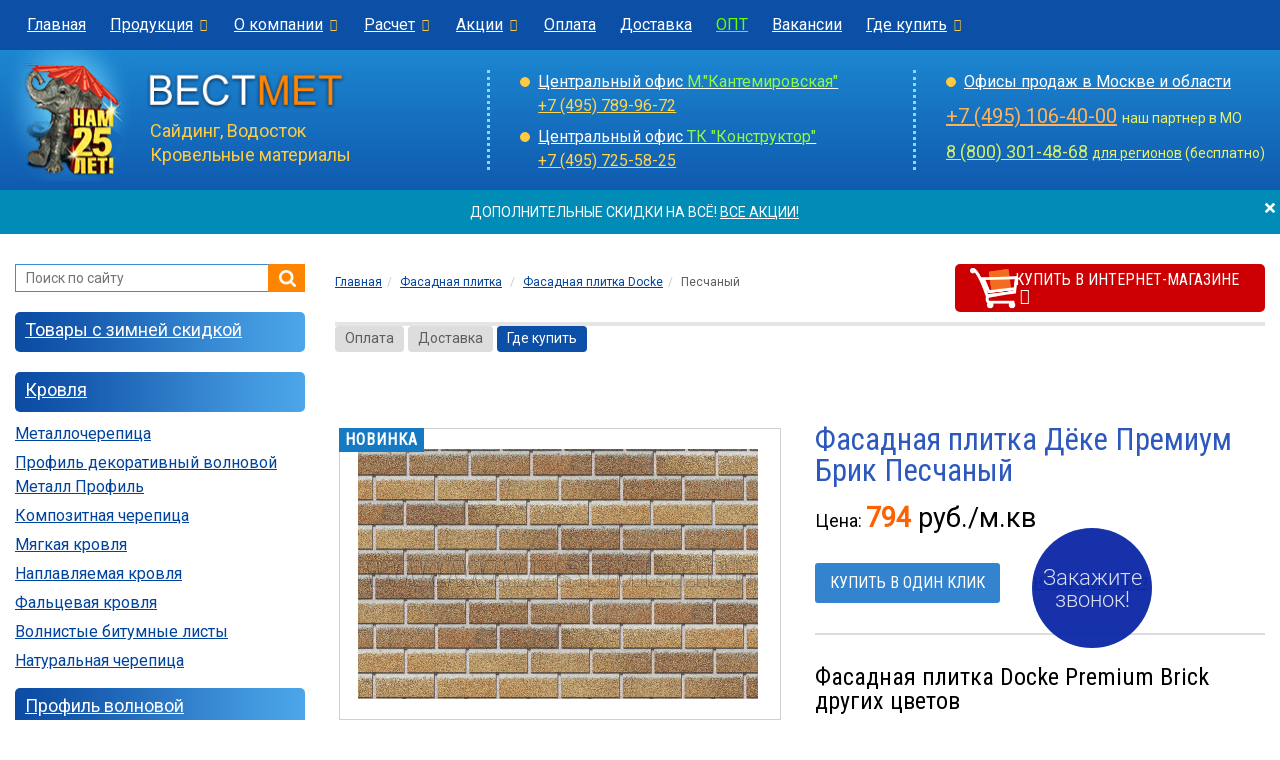

--- FILE ---
content_type: text/html; charset=UTF-8
request_url: https://www.vestmet.ru/plitka-fasad/docke/peschaniy/
body_size: 12775
content:
<!DOCTYPE html>
<html lang="ru">
<head>
<base href="https://www.vestmet.ru/" />
<meta name="robots" content="index, follow" />
<meta charset="utf-8">
<meta http-equiv="X-UA-Compatible" content="IE=edge">
<meta name="viewport" content="width=device-width, initial-scale=1">
<title>Фасадная плитка Дёке Премиум Брик цвет Песчаный</title>
<meta name="description" content="Фасадные материалы от компании Вестмет: плитка Docke Premium Brick цвет Песчаный - фото, характеристики, описание. Доставка по Москве и области." />
<meta name="keywords" content="фасадная плитка дёке премиум брик песчаный" />
<meta property="og:type" content="website">
<meta property="og:locale" content="ru_RU">
<meta property="og:site_name" content="Вестмет - материалы для кровли и фасада">
<meta property="og:title" content="Фасадная плитка Дёке Премиум Брик цвет Песчаный">
<meta property="og:description" content="Фасадные материалы от компании Вестмет: плитка Docke Premium Brick цвет Песчаный - фото, характеристики, описание. Доставка по Москве и области.">
<meta property="og:url" content="https://www.vestmet.ru/plitka-fasad/docke/peschaniy/">
<meta property="og:image" content="https://www.vestmet.ru/img/1200_vestmet.png">
<meta property="og:image:width" content="1200">
<meta property="og:image:height" content="630">
<meta name="twitter:card" content="summary_large_image"/>
<meta name="twitter:image" content="https://www.vestmet.ru/img/1200_vestmet.png"/>
<link rel="canonical" href="https://www.vestmet.ru/plitka-fasad/docke/peschaniy/" />
<link rel="apple-touch-icon" sizes="180x180" href="https://www.vestmet.ru/favicon/apple-touch-icon.png">
<link rel="icon" type="image/png" sizes="32x32" href="https://www.vestmet.ru/favicon/favicon-32x32.png">
<link rel="icon" type="image/png" sizes="16x16" href="https://www.vestmet.ru/favicon/favicon-16x16.png">
<link rel="manifest" href="https://www.vestmet.ru/favicon/site.webmanifest">
<link rel="mask-icon" href="https://www.vestmet.ru/favicon/safari-pinned-tab.svg" color="#2b5797">
<link rel="shortcut icon" href="https://www.vestmet.ru/favicon/favicon.ico">
<meta name="msapplication-TileColor" content="#2b5797">
<meta name="msapplication-config" content="https://www.vestmet.ru/favicon/browserconfig.xml">
<meta name="theme-color" content="#ffffff">

<link rel="stylesheet" href="/css/bootstrap.css"/>
<link rel="stylesheet" type="text/css" href="/css/bootstrap-select.min.css"/>
<link rel="stylesheet" type="text/css" href="/css/font-awesome.min.css"/>
<link rel="stylesheet" type="text/css" href="/css/jquery.fancybox.css"/>
<link rel="stylesheet" type="text/css" href="/css/jquery.fancybox-buttons.css"/>
<link rel="stylesheet" href="/css/style.css"/>
<link rel="stylesheet" href="/css/vestmet-theme.css"/>
<link rel="stylesheet" type="text/css" href="/css/media.css"/>
<link href="https://fonts.googleapis.com/css?family=Roboto|Roboto+Condensed:300,400" rel="stylesheet">
<link rel="icon" href="//www.vestmet.ru/favicon.ico" type="image/gif"/>
<script src="/js/jquery-1.12.4.min.js"></script>
<!--[if lt IE 9]>
      <script src="https://oss.maxcdn.com/html5shiv/3.7.3/html5shiv.min.js"></script>
      <script src="https://oss.maxcdn.com/respond/1.4.2/respond.min.js"></script>
    <![endif]-->
<!-- Marquiz script start -->
<script>
(function(w, d, s, o){
  var j = d.createElement(s); j.async = true; j.src = '//script.marquiz.ru/v2.js';j.onload = function() {
    if (document.readyState !== 'loading') Marquiz.init(o);
    else document.addEventListener("DOMContentLoaded", function() {
      Marquiz.init(o);
    });
  };
  d.head.insertBefore(j, d.head.firstElementChild);
})(window, document, 'script', {
    host: '//quiz.marquiz.ru',
    region: 'eu',
    id: '66d04814c9868100266c1f58',
    autoOpen: false,
    autoOpenFreq: 'once',
    openOnExit: false,
    disableOnMobile: false
  }
);
</script>
<!-- Marquiz script end -->
</head>
<body>
<header class="large">
    <div class="menu-top">
        <nav class="navbar yamm navbar-default" role="navigation">
            <div class="container-fluid">
                <div class="row"> 
                    <!-- Brand and toggle -->
                    <div class="navbar-header">
                    <div class="logo-panel"><a href="/"><img src="/img/logo.png" alt="Вестмет"/></a><span style="color:#fff"><a href="tel:+74957899672" style="color:#fff">+7 (495) 789-96-72</a></span></div>
                        <button type="button" class="navbar-toggle collapsed menu" data-toggle="collapse" data-target="#menu-top" aria-expanded="false"><span class="sr-only">Меню</span> <i class="fa fa-bars fa-2x"></i> </button>
                    </div>
                    
                    <!-- Collect the nav -->
                    <div class="collapse navbar-collapse" id="menu-top">
                        <ul class="nav navbar-nav">
                            <li><a href="/">Главная</a></li>
                            <li class="dropdown"><a href="/produce/" data-toggle="dropdown" class="dropdown-toggle menu-top-main">Продукция<i class="uk fa fa-chevron-down"></i></a>
                                <noindex>
								<ul class="dropdown-menu vid">
                                    <li>
                                        <div class="yamm-content">
                                            <div class="row">
                                                <ul class="col-sm-4 list-unstyled">
                                                    <li><a href="/krovlya/" class="razdel"><strong>Кровля</strong></a></li>
                                                    <li><a href="/metallocherepitsa/">Металлочерепица</a></li>
                                                    <li><a href="/profil-dekorativniy-metall-profil/">Профиль декоративный волновой МП</a></li>
                                                    <li><a href="/bitumnaja-krovlya/">Мягкая кровля</a></li>
                                                    <li><a href="/composite-cherepitsa/">Композитная черепица</a></li>
                                                    <li><a href="/evroshifer/">Еврошифер</a></li>
													<li><a href="/cherepitsa/">Натуральная черепица</a></li>
                                                    <li><a href="/faltcevaya-krovlya/">Фальцевая кровля</a></li>
                                                    <li><a href="/krovelnye-aksessuary/">Кровельные аксессуары</a></li>
                                                </ul>
                                                <ul class="col-sm-4 list-unstyled">
                                                    <li><a href="/fasad/" class="razdel"><strong>Фасадные материалы</strong></a></li>
                                                    <li><a href="/saiding/">Сайдинг</a></li>
                                                    <li><a href="/socle-siding/">Фасадные панели</a></li>
                                                    <li><a href="/sofiti/">Софиты</a></li>
                                                    <li><a href="/plitka-fasad/">Фасадная плитка</a></li>
                                                    <li><a href="/fibrocementnyj-saiding/">Фиброцементный сайдинг</a></li>
                                                    <li><a href="/saiding-metallicheskiy/">Металлический сайдинг</a></li>
                                                    <li><a href="/prof-nastil/">Профнастил</a></li>
                                                    <li><a href="/modulnye-ogragdeniya/">Заборы</a></li>
                                                </ul>
                                                <ul class="col-sm-4 list-unstyled">
                                                    <li><a href="/aksessuary/" class="razdel"><strong>Аксессуары</strong></a></li>
                                                    <li><a href="/drainpipe-systems/">Водосточные системы</a></li>
                                                    <li><a href="/drainage-systems/">Дренажные системы</a></li>
                                                    <li><a href="/hydro-vapor-sealing/">Гидро-пароизоляция</a></li>
                                                    <li><a href="/roof-safety/">Безопасность кровли</a></li>
                                                    <li><a href="/mansardnie-okna/">Мансардные окна</a></li>
                                                    <li><a href="/attic-stairs/">Чердачные лестницы</a></li>
                                                    <li><a href="/ventilyaciya/">Вентиляция</a></li>
                                                    <li><a href="/teploizoljacija/">Утеплитель</a></li>
                                                </ul>
                                            </div>
                                        </div>
                                    </li>
                                </ul>
								</noindex>
                            </li>
                            <li class="dropdown"><a href="/uslugi/" data-toggle="dropdown" class="dropdown-toggle menu-top-main">О компании<i class="uk fa fa-chevron-down"></i></a>
                                <noindex>
								<ul class="dropdown-menu vid">
                                    <li>
                                        <div class="yamm-content">
                                            <div class="row">
                                                <ul class="col-sm-4 list-unstyled">
                                                    <li><a href="/discount/">Акции и скидки</a></li>
													<li><a href="/uslugi/contacts/">Контакты</a></li>
                                                    <li><a href="/uslugi/">О компании</a></li>
                                                    <li><a href="/job/">Вакансии</a></li>
													<li><a href="/uslugi/otzyvy/">Отзывы</a></li>
                                                    <li><a href="/fordealers/">Дилерам</a></li>
                                                    <li><a href="/regionam/">Регионам</a></li>
                                                    <li><a href="/uslugi/oplata/">Оплата</a></li>
                                                    <li><a href="/uslugi/delivery/">Доставка</a></li>
                                                </ul>
                                            </div>
                                        </div>
                                    </li>
                                </ul>
								</noindex>
                            </li>
                            <li class="dropdown"><a href="/raschet/" data-toggle="dropdown" class="dropdown-toggle menu-top-main">Расчет<i class="uk fa fa-chevron-down"></i></a>
                                <noindex>
								<ul class="dropdown-menu vid">
                                    <li>
                                        <div class="yamm-content">
                                            <div class="row">
                                                <ul class="col-sm-4 list-unstyled">
                                                    <li><a href="/raschet/vyzov/">Вызов замерщика</a></li>
                                                    <li><a href="/raschet/krovly/">Расчет кровли</a></li>
                                                    <li><a href="/raschet/saiding/">Расчет сайдинга</a></li>
                                                    <li><a href="/raschet/drainpipe-systems/">Расчет водосточной системы</a></li>
                                                    <li><a href="/raschet/#raschet">Заявка на детальный расчет</a></li>
                                                </ul>
                                            </div>
                                        </div>
                                    </li>
                                </ul>
								</noindex>
                            </li>
                            <li class="dropdown"><a href="/discount/" data-toggle="dropdown" class="dropdown-toggle menu-top-main">Акции<i class="uk fa fa-chevron-down"></i></a>
                                <noindex>
								<ul class="dropdown-menu vid">
                                    <li>
                                        <div class="yamm-content">
                                            <div class="row">
                                                <ul class="col-sm-4 list-unstyled">
                                                    <li><a href="/metallocherepitsa/akciya/">Акции на металлочерепицу</a></li>
                                                    <li><a href="/saiding/akciya/">Акции на сайдинг</a></li>
                                                    <li><a href="/socle-siding/akciya/">Акции на фасадные панели</a></li>
                                                </ul>
                                            </div>
                                        </div>
                                    </li>
                                </ul>
								</noindex>
                            </li>
                            <li><a href="/uslugi/oplata/">Оплата</a></li>
                            <li><a href="/uslugi/delivery/">Доставка</a></li>
                            <li><a href="/fordealers/" style="color:#66FF00">ОПТ</a></li>
                            <li><a href="/job/">Вакансии</a></li>
							<!--меню контакты-->
                            <li class="dropdown  right"><a href="/contacts/" data-toggle="dropdown" class="dropdown-toggle menu-top-main">Где купить<i class="uk fa fa-chevron-down"></i></a>
                                <div class="dropdown-menu vid right-block">
                                    <div class="yamm-content">
                                        <div class="row">
                                            <div class="col-sm-6">
                                                <div class="block-menu">
                                                    <div class="header">Москва и область</div>
                                                    <ul class="list">
                                                        <li><a href="/contacts/central-office/">Кантемировская</a></li>
                                                        <li><a href="/contacts/konstruktor/">МКАД 25 км, ТК "Конструктор"</a></li>
                                                        <li><a href="/contacts/mosobl/torbeevo/">Ногинск, ТК "СтройДом"</a></li>                                                        <li><a href="/contacts/mosobl/office-kupavna/">Старая Купавна</a></li>
                                                        <li><a href="/contacts/mosobl/tc5-1/">Наро-Фоминск, ТК "Красная Пресня", пав. 1</a></li>                                                    </ul>
                                                </div>
												<div class="block-menu">
                                                    <div class="header"><a href="https://vestmet-shop.ru/" target="_blank">Интернет-магазин</a></div>
                                                </div>
                                                                                            </div>
                                            <div class="col-sm-6">
                                                <div class="block-menu">
                                                    <div class="header">Обратная связь</div>
                                                    <div class="phon"> <a href="tel:+74957899672">+7 (495) 789-96-72</a> </div>
                                                    <a href="/raschet/" class="menu"><i class="fa fa-sign-out"></i>Отправить заявку</a> <a href="/callback/" class="menu"><i class="fa fa-volume-control-phone"></i>Заказать обратный звонок</a> <a href="/uslugi/napisat-direktoru/" class="menu"><i class="fa fa-pencil-square-o"></i>Написать директору</a> </div>
                                                <div class="block-menu">
                                                    <div class="header">Для оптовиков</div>
                                                    <div class="phon"> <a href="tel:88003014868">8 (800) 301-48-68</a> </div>
                                                    <a href="mailto:kantemirovskaya@vestmet.ru">kantemirovskaya@vestmet.ru</a> </div>
                                                <div class="block-menu">
                                                    <div class="header">Для регионов</div>
                                                    <div class="phon"> <a href="tel:88003014868">8 (800) 301-48-68</a> </div>
                                                    <a href="mailto:kantemirovskaya@vestmet.ru">kantemirovskaya@vestmet.ru</a> </div>
                                            </div>
                                        </div>
                                    </div>
                                </div>
                            </li>
                              <!--//меню контакты-->
                        </ul>
                        <div class="phon-panel"> +7 (495) 789-96-72</div>
                    </div>
                </div>
            </div>
            <!-- /.container-fluid-fluid --> 
            
        </nav>
        
    </div>
</header>
<section class="top">
    <div class="container-fluid">
        <div class="row">
            <div class="col-lg-4 col-md-4 col-sm-6 col-xs-6 logo"> <a href="https://www.vestmet.ru/"><img src="/img/logo.png" alt="Вестмет"/></a> Сайдинг, Водосток<br/>
                Кровельные материалы </div>
            <div class="col-lg-4 col-md-4 col-sm-6 hidden-xs">
                <div class="top-cont leftblock">
                    <ul class="ofmarcet">                        <li><a href="/contacts/central-office/">Центральный офис <span class="cnt-top-metro">М."Кантемировская"</span></a> <span class="phon"><nobr><a href="tel:+74957899672" style="color:#FFD44F">+7 (495) 789-96-72</a></nobr></span></li>
						<li><a href="/contacts/konstruktor/">Центральный офис <span class="cnt-top-metro">ТК "Конструктор"</span></a> <nobr><span class="phon"><a href="tel:+74957255825" style="color:#FFD44F">+7 (495) 725-58-25</a> </span></nobr></li>                     </ul>
                </div>
            </div>
            <div class="col-lg-4 col-md-4 hidden-sm hidden-xs">
                <div class="top-cont leftblock">
                    <ul class="ofmarcet">
                        <li><a href="/contacts/">Офисы продаж в Москве и области</a></li>
                    </ul>
                    <div class="pn1top"><a href="tel:+74951064000" style="color:#FBB35D">+7 (495) 106-40-00</a> <span style="font-size: 14px; color:#EAF068;"> наш партнер в МО</span> </div>
                    <div class="pn2top"><a href="tel:88003014868" style="color:#D3F068">8 (800) 301-48-68</a> <nobr><span style="font-size: 14px; color:#EAF068;" nowrap><a href="/regionam/" style="color:#EAF068;">для регионов</a> (бесплатно)</span></nobr> </div>
                </div>
            </div>
        </div>
    </div>
</section>
<noindex>
<div class="preview-alert" style="display:none">
  <div class="alert alert-primary alert-dismissable fade in"> 
  <button id="message-close" type="button" data-dismiss="alert" aria-label="close" class="close"><span aria-hidden="true">×</span></button>
  ДОПОЛНИТЕЛЬНЫЕ СКИДКИ НА ВСЁ! <a href="/discount/" style="color:#FFFFFF;" target="_blank">ВСЕ АКЦИИ!</a>  </div> 

 </div>
</noindex>
<div class="container-fluid wraper">
    <div class="row">
        <div class="col-xs-12 col-md-3 sidebar">
<noindex><div class="search">
  <div class="ya-site-form ya-site-form_bg_transparent ya-site-form_inited_yes" id="ya-site-form0">
    <div class="ya-site-form__form">
      <form action="/site/" method="get" target="_self">
        <table cellpadding="0" cellspacing="0" class="ya-site-form__wrap">
          <tbody>
            <tr>
              <td class="ya-site-form__search-wrap"><table class="ya-site-form__search" cellpadding="0" cellspacing="0">
                  <tbody>
                    <tr>
                      <td class="ya-site-form__search-input"><table class="ya-site-form__search-input-layout">
                          <tbody>
                            <tr>
                              <td class="ya-site-form__search-input-layout-l"><div class="ya-site-form__input">
                                  <input type="hidden" name="searchid" value="2314808"/>
                                  <input type="hidden" name="l10n" value="ru"/>
                                  <input name="text" type="search" value="" class="ya-site-form__input-text" placeholder="Поиск по сайту" autocomplete="off">
                                  <div class="ya-site-suggest">
                                    <div class="ya-site-suggest-popup" style="display: none;"><i class="ya-site-suggest__opera-gap"></i>
                                      <div class="ya-site-suggest-list">
                                        <iframe class="ya-site-suggest__iframe" frameborder="0" src="javascript:'<body style=&quot;background:none;overflow:hidden&quot;>'"></iframe>
                                        <ul class="ya-site-suggest-items">
                                        </ul>
                                      </div>
                                    </div>
                                  </div>
                                </div></td>
                              <td class="ya-site-form__search-input-layout-r"><input class="ya-site-form__submit ya-site-form__submit_type_image" type="button" onClick="if($('.ya-site-form__input-text').val()=='') { return false; } else { submit(); }" value=""></td>
                            </tr>
                          </tbody>
                        </table></td>
                    </tr>
                    <tr>
                      <td class="ya-site-form__gap"><div class="ya-site-form__gap-i"></div></td>
                    </tr>
                  </tbody>
                </table></td>
            </tr>
          </tbody>
        </table>
      </form>
    </div>
  </div>
</div>
</noindex>
            <div class="nav-side-menu">
                <div class="brand">
                    <h3>Каталог</h3>
                </div>
                <button type="button" class="navbar-toggle" data-toggle="collapse" data-target="#menu-content" aria-expanded="false"><span class="sr-only">Меню</span> <i class="fa fa-bars fa-2x"></i> </button>
                <div class="menu-list">
                    <ul id="menu-content" class="menu-content out collapse">
                        <li>
                            <ul>
                                <li class="bloktop"><a href="/skidki/"> Товары с зимней скидкой</a></li>
                            </ul>
                        </li>
                        <li>
                            <ul>
                                <li class="bloktop"><a href="/krovlya/">Кровля</a></li>
                                		<li><a href="/metallocherepitsa/">Металлочерепица</a></li>		<li><a href="/profil-dekorativniy-metall-profil/">Профиль декоративный волновой Металл Профиль</a></li>		<li><a href="/composite-cherepitsa/">Композитная черепица</a></li>		<li><a href="/bitumnaja-krovlya/">Мягкая кровля</a></li>		<li><a href="/naplavlyaemaya-krovlya/">Наплавляемая кровля</a></li>		<li><a href="/faltcevaya-krovlya/">Фальцевая кровля</a></li>		<li><a href="/evroshifer/">Волнистые битумные листы</a></li>		<li><a href="/cherepitsa/">Натуральная черепица</a></li>                            </ul>
                        </li>
                        <li>
                            <ul>
                                <li class="bloktop"><a href="/profil-volnovoy/">Профиль волновой</a></li>
                            </ul>
                        </li>
                        <li>
                            <ul>
                                <li class="bloktop"><a href="/fasad/">Фасадные материалы</a></li>
                                		<li><a href="/saiding/">Сайдинг виниловый</a></li>		<li><a href="/socle-siding/">Фасадные панели</a></li>		<li><a href="/plitka-fasad/" class="active">Фасадная плитка</a>			<ul class="sub1">
							<li><a href="/plitka-fasad/docke/" class="active">Фасадная плитка Docke</a>					<ul class="sub2">
											<li><a href="/plitka-fasad/docke/klubnika/">Клубника</a></li>						<li><a href="/plitka-fasad/docke/zreliy-kashtan/">Зрелый каштан</a></li>						<li><a href="/plitka-fasad/docke/vagasi/">Вагаси</a></li>						<li><a href="/plitka-fasad/docke/peschaniy/" class="active">Песчаный</a></li>						<li><a href="/plitka-fasad/docke/yantarniy/">Янтарный</a></li>						<li><a href="/plitka-fasad/docke/halva/">Халва</a></li>						<li><a href="/plitka-fasad/docke/korichneviy/">Коричневый</a></li>						<li><a href="/plitka-fasad/docke/seriy/">Серый</a></li>						<li><a href="/plitka-fasad/docke/rubinoviy/">Рубиновый</a></li>						<li><a href="/plitka-fasad/docke/bejeviy/">Бежевый</a></li>						<li><a href="/plitka-fasad/docke/montaj/">Инструкция по монтажу</a></li>						<li><a href="/plitka-fasad/docke/otzyvy/">Отзывы</a></li>					</ul></li>				<li><a href="/plitka-fasad/hauberk/">Фасадная плитка Технониколь HAUBERK</a></li>			</ul>
		</li>		<li><a href="/fibrocementnyj-saiding/">Сайдинг фиброцементный</a></li>		<li><a href="/saiding-metallicheskiy/">Сайдинг металлический</a></li>		<li><a href="/shtaketnik/">Штакетник металлический</a></li>		<li><a href="/prof-nastil/">Профнастил</a></li>		<li><a href="/modulnye-ogragdeniya/">Заборы</a></li>                            </ul>
                        </li>
                        <li>
                            <ul>
                                <li class="bloktop"><a href="/aksessuary/">Аксессуары</a></li>
                                		<li><a href="/drainpipe-systems/">Водосточные системы</a></li>		<li><a href="/drainage-systems/">Дренажные системы</a></li>		<li><a href="/sofiti/">Софиты виниловые</a></li>		<li><a href="/sofiti-metall/">Софиты металлические</a></li>		<li><a href="/paro-gidroizolyaciya-metall-profil/">Паро-гидроизоляция Металл Профиль</a></li>		<li><a href="/hydro-vapor-sealing/">Гидроизоляция</a></li>		<li><a href="/paroizolyaciya/">Пароизоляция</a></li>		<li><a href="/komplekt-hydro-vapor-sealing/">Комплектующие для гидро-пароизоляции</a></li>		<li><a href="/fasonnie-elementi/">Гибка листового металла (фасонные элементы)</a></li>		<li><a href="/roof-safety/">Безопасность кровли</a></li>		<li><a href="/mansardnie-okna/">Мансардные окна</a></li>		<li><a href="/attic-stairs/">Чердачные лестницы</a></li>		<li><a href="/ventilyaciya/">Вентиляция</a></li>		<li><a href="/teploizoljacija/">Утеплитель</a></li>		<li><a href="/krovelnye-aksessuary/">Кровельные аксессуары</a></li>		<li><a href="/osb/">Плита OSB (Фанера)</a></li>		<li><a href="/terrasnaya-doska/">Террасная доска</a></li>		<li><a href="/podokonniki/">Пластиковые подоконники</a></li>		<li><a href="/stenovie-paneli/">Стеновые панели</a></li>                                <li>&nbsp;</li>
                                		<li><a href="/novinki/">Новинки</a></li>		<li><a href="/photo/">Фотогалерея</a></li>		<li><a href="/proizvoditeli/">Производители</a></li>		<li><a href="/montag/">Монтажные работы</a></li>		<li><a href="/instr-montag/">Инструкции</a></li>		<li><a href="/articles/">Справочная информация</a></li>		<li><a href="/business/">Для Вашего бизнеса</a></li>		<li><a href="/job/">Вакансии</a></li>		<li><a href="/discount/">Скидки и акции</a></li>		<li><a href="/sale/">Распродажа</a></li>		<li><a href="/callback/">Обратный звонок</a></li>		<li><a href="/contacts/">Контакты</a></li>                            </ul>
                        </li>
                    </ul>
                </div>
            </div>
            <div class="row banner-left">
	<div class="col-xs-6 col-sm-6 col-md-12">
		<a href="/sale/"><img src="/i/sale_anim.gif" alt="Распродажа" border="0" title="Распродажа"></a>
  	</div>
</div>
          
</div>        		<div class="col-xs-12 col-md-9 content page-card">            
			<!--nav-->

<div class="row bcrumb">
	<div class="col-sm-12 col-md-7 col-lg-8">
        <ol class="breadcrumb" itemscope itemtype="https://schema.org/BreadcrumbList"><li class="breadcrumb-item" itemprop="itemListElement" itemscope
      itemtype="https://schema.org/ListItem"><a itemprop="item" href="https://www.vestmet.ru/"><span itemprop="name">Главная</span></a></li><li class="breadcrumb-item" itemprop="itemListElement" itemscope
      itemtype="https://schema.org/ListItem"><a itemprop="item" href="https://www.vestmet.ru/plitka-fasad/"><span itemprop="name">Фасадная плитка</span></a></li>
	<li class="breadcrumb-item" itemprop="itemListElement" itemscope
      itemtype="https://schema.org/ListItem"><a itemprop="item" href="https://www.vestmet.ru/plitka-fasad/docke/"><span itemprop="name">Фасадная плитка Docke</span></a></li><li class="breadcrumb-item active" itemprop="itemListElement" itemscope
      itemtype="https://schema.org/ListItem"><span itemprop="name">Песчаный</span></li></ol>    </div>
		<div class="col-sm-12 col-md-5 col-lg-4 navtop"> <a href="https://vestmet-shop.ru/catalog/fasadnaya_plitka_docke/" rel="nofollow" target="_blank" class="blockshop">Купить в интернет-магазине <i class="fa fa-arrow-circle-right"></i></a></div> </div>
<!--//nav--> 

<div class="navtop">            <ul class="menudop">
                    <li><a href="/uslugi/oplata/">Оплата</a></li>
                    <li><a href="/uslugi/delivery/">Доставка</a></li>
                    <li><a href="/contacts/" class="active" target="_blank">Где купить</a></li>
                </ul>
<br>

</div><!--slider&price-->
<div itemscope itemtype="http://schema.org/Product">
<div class="row single">
	<div class="col-sm-6">
		<div class="flexslider">
						<div class="mark-card new">Новинка</div> 
															<ul class="slides">
										<li data-thumb="/images/plitka-fasad/docke/peschaniy.jpg" class="product-gallery">
							<div class="thumb-image"> <a class="fancybox-buttons" data-fancybox-group="button" href="/images/plitka-fasad/docke/peschaniy.jpg"><img itemprop="image" src="/images/plitka-fasad/docke/peschaniy.jpg" data-imagezoom="true" class="img-responsive"></a> </div>
						</li>
								</ul>
					</div>
	</div>
	<div class="col-sm-6">
		<h1 itemprop="name">Фасадная плитка Дёке Премиум Брик Песчаный</h1>
					<div class="price" itemprop="offers" itemscope itemtype="http://schema.org/Offer"> Цена: 
												<meta itemprop="price" content="794" />
				<meta itemprop="priceCurrency" content="RUB" />
				<link itemprop="availability" href="https://schema.org/InStock" />
				<span class="stat"><span style="color:#FF6000;font-weight: 600;">794</span> руб./м.кв</span> 
			</div> 		
					<div class="block-link"><a href="#" class="btn-card" data-toggle="modal" data-target="#order-send" data-whatever="@mdo">Купить в один клик</a>
			<a href="#" class="link-card" data-toggle="modal" data-target="#find-send" data-whatever="@mdo">Нашли дешевле?</a></div>
				<hr/>
		<ul class="row var-vid">
	<h4>Фасадная плитка Docke Premium Brick других цветов</h4>
	<li class="col-xs-2"><a href="/plitka-fasad/docke/klubnika/"><img src="/images/plitka-fasad/docke/klubnika-sm.jpg" title="Клубника"/></a></li>
	<li class="col-xs-2"><a href="/plitka-fasad/docke/zreliy-kashtan/"><img src="/images/plitka-fasad/docke/zreliy-kashtan-sm.jpg" title="Зрелый каштан"/></a></li>
	<li class="col-xs-2"><a href="/plitka-fasad/docke/vagasi/"><img src="/images/plitka-fasad/docke/vagasi-sm.jpg" title="Вагаси"/></a></li>
	<li class="col-xs-2"><a href="/plitka-fasad/docke/peschaniy/"><img src="/images/plitka-fasad/docke/peschaniy-sm.jpg" title="Песчаный"/></a></li>
	<li class="col-xs-2"><a href="/plitka-fasad/docke/yantarniy/"><img src="/images/plitka-fasad/docke/yantarniy-sm.jpg" title="Янтарный"/></a></li>
	<li class="col-xs-2"><a href="/plitka-fasad/docke/halva/"><img src="/images/plitka-fasad/docke/halva-sm.jpg" title="Халва"/></a></li>
	<li class="col-xs-2"><a href="/plitka-fasad/docke/korichneviy/"><img src="/images/plitka-fasad/docke/korichneviy-sm.jpg" title="Коричневый"/></a></li>
	<li class="col-xs-2"><a href="/plitka-fasad/docke/seriy/"><img src="/images/plitka-fasad/docke/seriy-sm.jpg" title="Серый"/></a></li>
	<li class="col-xs-2"><a href="/plitka-fasad/docke/rubinoviy/"><img src="/images/plitka-fasad/docke/rubinoviy-sm.jpg" title="Рубиновый"/></a></li>
	<li class="col-xs-2"><a href="/plitka-fasad/docke/bejeviy/"><img src="/images/plitka-fasad/docke/bejeviy-sm.jpg" title="Бежевый"/></a></li>
</ul>	</div>
</div>
<!--//slider&price-->
<hr/>
<!--tab-->
<div class="card-info">
	<ul class="nav nav-tabs nav-justified" role="tablist">
				<li role="presentation" class="active"><a href="#specifications" aria-controls="specifications" role="tab" data-toggle="tab">Характеристики</a></li>
				<li role="presentation"><a href="#description" aria-controls="description" role="tab" data-toggle="tab">Описание</a></li>
		<li role="presentation"><a href="#instructions" aria-controls="instructions"  role="tab" data-toggle="tab">Инструкции</a></li>
		<li role="presentation"><a href="/plitka-fasad/docke/otzyvy/" aria-controls="reviews" target="_blank">Отзывы</a></li>
		<li role="presentation"><a href="/raschet/saiding/" aria-controls="settings" target="_blank" class="link">Расчет материала</a></li>
	</ul>
	<div class="tab-content">
				<div role="tabpanel" class="tab-pane active" id="specifications">
			<div class="table-responsive">
				<h2>Геометрические параметры</h2>
<div class="table-responsive">
<table width="100%" class="table table-striped">
<tr>
<td>Длина панели</td>
<td><div align="center">1000 &plusmn; 3 мм</div></td>
</tr>
<tr>
  <td>Высота</td>
<td><div align="center">250 &plusmn; 3 мм</div></td>
</tr>
<tr>
<td>Толщина</td>
<td><div align="center">3 &plusmn; 0,2 мм </div></td>
</tr>
<tr>
  <td>Коэффициент перехлёста</td>
  <td><div align="center">2,5</div></td>
</tr>
</table>
</div>
<h2>Физико-механические характеристики</h2>
<div class="table-responsive">
<table width="100%" class="table table-striped">
<tr>
<td>Максимальная сила растяжения в продольном направлении, не менее</td>
<td><div align="center">600 Н</div></td>
</tr>
<tr>
  <td>Максимальная сила растяжения в поперечном направлении, не менее</td>
<td><div align="center">400 Н</div></td>
</tr>
<tr>
<td>Прочность на разрыв стержнем гвоздя, не менее</td>
<td><div align="center">130 Н</div></td>
</tr>
<tr>
  <td>Теплостойкость материала, 2 часа при температуре, не ниже</td>
  <td><div align="center">100 &deg;С</div></td>
</tr>
<tr>
  <td>Гибкость материала на брусе R=25&plusmn;0,2 мм, не выше</td>
  <td><div align="center">-10 &deg;С</div></td>
</tr>
<tr>
  <td>Потеря гранул или чешуек посыпки, не более</td>
  <td><div align="center">1 г на образец</div></td>
</tr>
<tr>
  <td>Стойкость к старению под воздействием искусственных климатических факторов</td>
  <td><div align="center">Пройдено (60 циклов)</div></td>
</tr>
<tr>
  <td>Водопоглощение в течение 24 часов, не более</td>
  <td><div align="center">2 % масс</div></td>
</tr>
<tr>
  <td>Стойкость к образованию вздутий</td>
  <td><div align="center">Устойчив</div></td>
</tr>
</table>
</div>
<h2>Логистические характеристики</h2>
<div class="table-responsive">
<table width="100%" class="table table-striped">
<tr>
<td>Упаковок на поддоне</td>
<td><div align="center">56</div></td>
</tr>
<tr>
  <td>Количество плиток в упаковке</td>
<td><div align="center">20 шт</div></td>
</tr>
<tr>
<td>Вес одной упаковки брутто</td>
<td><div align="center">24,9 кг</div></td>
</tr>
<tr>
  <td>Вес поддона брутто</td>
  <td><div align="center">1395 кг</div></td>
</tr>
<tr>
  <td>Покрываемая поверхность из одной упаковки</td>
  <td><div align="center">2 м<sup>2</sup></div></td>
</tr>
</table>
</div>
<div><img src="/images/plitka-fasad/docke/gont.jpg" alt="Размеры гонта" class="img-responsive"/></div>			</div>
		</div>
				<div role="tabpanel" itemprop="description" class="tab-pane" id="description">
			<p>Фасадная плитка Дёке Премиум Брик является разновидностью битумной черепицы и предназначена для устройства облицовки фасадов зданий и сооружений.</p>
		</div>
		<div role="tabpanel" class="tab-pane" id="instructions">
			﻿<a href="/plitka-fasad/docke/montaj/">Инструкция по монтажу фасадной плитки Docke Brick</a>		</div>
		<div role="tabpanel" class="tab-pane" id="reviews">
					</div>
	</div>
</div>
</div>
<!--block service-->
<div class="card-service">
	<div class="row row-flex">
		<div class="col-xs-3"> 
						<a href="javascript: void(0)"> <img src="/img/page-card/ic_card_1.png" alt=""/>
			<h4>Гарантия</h4>
						<p>Официальная гарантия от производителя - 30 лет!</p>
			</a> </div>
		<div class="col-xs-3"><a href="/uslugi/oplata/" target="_blank"> <img src="/img/page-card/ic_card_2.png" alt=""/>
			<h4>Оплата</h4>
			<p>Наличными в при получении, картами VISA и MASTERCARD, безналичный расчет</p>
			</a></div>
		<div class="col-xs-3"><a href="/uslugi/delivery/" target="_blank"> <img src="/img/page-card/ic_card_3.png" alt=""/>
			<h4>Доставка</h4>
			<p>7 дней в неделю по всей России в удобное для Вас место и время</p>
			</a></div>
		<div class="col-xs-3"><a href="/raschet/saiding/" target="_blank"> <img src="/img/page-card/ic_card_4.png" alt=""/>
			<h4>Расчет стоимости</h4>
			<p>Рассчитаем кровлю и сайдинг с полным комплектом доборных элементов</p>
			</a></div>
	</div>
</div>
<!--//block service--> 
<!--slider-cards-->


<script src="js/jquery.flexslider.js"></script> 
<script src="js/showslide.min.js"></script> 
<script type="text/javascript"> 
$('.carousel').bcSwipe({ threshold: 50 });
</script> 
<!-- jQuery (necessary for Bootstrap's JavaScript plugins) -->
<link rel="stylesheet" href="css/flexslider.css" type="text/css" media="screen" />
<script>
// Can also be used with $(document).ready()
$(document).ready(function(){
  $('.flexslider').flexslider({
    animation: "slide",
    controlNav: "thumbnails"
  });
});

$('.product-gallery').click(function(){

});
</script>
<!--кнопки-->  
<div class="service-botton">
<a href="#" class="pull-left" data-toggle="modal" data-target="#calc-send" data-whatever="@mdo"><i class="fa fa-calculator fa-lg" aria-hidden="true"></i>Заявка на расчет</a>
<a href="#" class="pull-right" data-toggle="modal" data-target="#order-send" data-whatever="@mdo"><i class="fa fa-shopping-cart fa-lg" aria-hidden="true"></i>Отправить заказ</a>
<div class="clearfix"></div>
</div>
<!--//кнопки-->

<!--modal-->
<div class="modal fade my" id="calc-send" tabindex="-1" role="dialog" aria-labelledby="exampleModalLabel">
    <div class="modal-dialog" role="document">
		<form enctype="multipart/form-data" action="" method="post">
			<div class="modal-content">
				<div class="modal-header" style="background:#2E7CC8;color:#ffffff">
					<button type="button" id="close1" class="close" data-dismiss="modal" aria-label="Закрыть" style="color: #fff;opacity:1"><span aria-hidden="true">&times;</span></button>
					<h4 class="modal-title" id="exampleModalLabel"><i class="fa fa-calculator" aria-hidden="true"></i> Заявка на расчет</h4>
					<p style="font-size: 0.9em"></p>
				</div>
				<div class="modal-body">
					<p>Отправьте свой заказ, и наш менеджер свяжется с вами в ближайшее время.</p>
						<input type="hidden" id="calc-send-title" value="Заявка на расчет. " />
						<div class="form-group">
							<input type="name" id="calc-send-name" class="form-control" placeholder="Ваше имя" />
						</div>
						<div class="form-group">
							<input type="phon" id="calc-send-phone" class="form-control"  placeholder="Ваш телефон *" />
						</div>
						<div class="form-group">
							<textarea rows="4" id="calc-send-comment" class="form-control" placeholder="Комментарий"></textarea>
						</div>
						<div class="form-group">
							<label>Файл с параметрами для расчета</label>
							<input type="file" id="calc-file" class="form-control"  placeholder="Файл с параметрами для расчета" />
						</div>
						<div class="form-group">
							<input type="checkbox" name="agreement1" id="agreement1" value="1" checked="checked"/> Я <a href="/agreement/">даю свое согласие</a> на обработку моих персональных данных.
						</div>
				</div>
				<div class="modal-footer">
					<button type="button" class="btn" id="button-calc-send">Отправить</button>
				</div>
			</div>
		</form>
    </div>
</div>

<div class="modal fade my" id="order-send" tabindex="-1" role="dialog" aria-labelledby="exampleModalLabel">
    <div class="modal-dialog" role="document">
        <div class="modal-content">
            <div class="modal-header" style="background:#2E7CC8;color:#ffffff">
                <button type="button" id="close2" class="close" data-dismiss="modal" aria-label="Закрыть" style="color: #fff;opacity:1"><span aria-hidden="true">&times;</span></button>
                <h4 class="modal-title" id="exampleModalLabel"><i class="fa fa-shopping-cart" aria-hidden="true"></i> Отправить заказ</h4>
				<p style="font-size: 0.9em"></p>
            </div>
            <div class="modal-body">
				<p>Отправьте свой заказ, и наш менеджер свяжется с вами в ближайшее время.</p>
                <form role="form">
					<input type="hidden" id="order-send-title" value="Заказ с сайта. " />
                    <div class="form-group">
                        <input type="name" id="order-send-name" class="form-control" placeholder="Ваше имя" />
                    </div>
                    <div class="form-group">
                        <input type="phon" id="order-send-phone" class="form-control"  placeholder="Ваш телефон *" />
                    </div>
					<div class="form-group">
                        <textarea rows="4" id="order-send-comment" class="form-control" placeholder="Комментарий"></textarea>
                    </div>
					<div class="form-group">
							<label>Файл заказа</label>
							<input type="file" id="order-send-file" class="form-control"  placeholder="Файл заказа" />
						</div>
					<div class="form-group">
						<input type="checkbox" name="agreement2" id="agreement2" value="1" checked="checked"/> Я <a href="/agreement/">даю свое согласие</a> на обработку моих персональных данных.
					</div>
                </form>
            </div>
            <div class="modal-footer">
                <button type="button" class="btn" id="button-order-send">Отправить</button>
            </div>
        </div>
    </div>
</div>
<!--//modal-->
<script>
$(".product-add").click(function() {
	var el = $(this).parent().find('.product-name');
	if(el.text())
	{
		$('#order-send-comment').val(el.text());
	}
});
</script>
<script type="text/javascript">
$("#button-calc-send").click(function()
	{
		if(jQuery("#calc-send-phone").val()=='')
		{
			alert('Заполните обязательные поля формы');
			return false;
		}
		if(!$('input#agreement1').prop('checked'))
		{
			alert('Необходимо подтверждение пользовательского соглашения');
			return false;
		}
		
		var data = new FormData();
		data.append('name', jQuery("#calc-send-name").val());
		data.append('phone', jQuery("#calc-send-phone").val());
		data.append('title', jQuery("#calc-send-title").val());
		data.append('comment', jQuery("#calc-send-comment").val());
		jQuery.each(jQuery('#calc-file')[0].files, function(i, file) {
			data.append('file-'+i, file);
		});
		
		jQuery.ajax({
					type: "POST",
					url: "/inc/calc-send-raschet.php",
					data: data,
					cache: false,
					contentType: false,
					processData: false,
					method: 'POST',
					beforeSend: function() { 
					},
					complete: function() {
					},
					success: function(data){
						alert(data);
						$("#close1").click();
						return false;
					  }
				 });
	});

$("#button-order-send").click(function()
	{
		if(jQuery("#order-send-phone").val()=='')
		{
			alert('Заполните обязательные поля формы');
			return false;
		}
		if(!$('input#agreement2').prop('checked'))
		{
			alert('Необходимо подтверждение пользовательского соглашения');
			return false;
		}
		
		var data = new FormData();
		data.append('name', jQuery("#order-send-name").val());
		data.append('phone', jQuery("#order-send-phone").val());
		data.append('title', jQuery("#order-send-title").val());
		data.append('comment', jQuery("#order-send-comment").val());
		
		jQuery.each(jQuery('#order-send-file')[0].files, function(i, file) {
			data.append('file-'+i, file);
		});
		
		jQuery.ajax({
					type: "POST",
					url: "/inc/calc-send.php",
					data: data,
					cache: false,
					contentType: false,
					processData: false,
					method: 'POST',
					beforeSend: function() { 
					},
					complete: function() {
					},
					success: function(data){
						alert(data);
						$("#close2").click();
						return false;
					  }
				 });
	});
</script>

<div class="modal fade my" id="find-send" tabindex="-1" role="dialog" aria-labelledby="exampleModalLabel">
    <div class="modal-dialog" role="document">
		<form enctype="multipart/form-data" action="" method="post">
			<div class="modal-content">
				<div class="modal-header" style="background:#2E7CC8;color:#ffffff">
					<button type="button" class="close" data-dismiss="modal" aria-label="Закрыть" style="color: #fff;opacity:1"><span aria-hidden="true">&times;</span></button>
					<h4 class="modal-title" id="exampleModalLabel">Нашли дешевле?</h4>
					<p style="font-size: 0.9em">Фасадная плитка Дёке Премиум Брик Песчаный</p>
				</div>
				<div class="modal-body">
					<p>Отправьте сообщение, и наш менеджер свяжется с вами в ближайшее время.</p>
						<input type="hidden" id="find-send-title" value="Нашли дешевле? Фасадная плитка Дёке Премиум Брик Песчаный" />
						<div class="form-group">
							<input type="phon" id="find-send-phone" class="form-control"  placeholder="Ваш телефон *" />
						</div>
						<div class="form-group">
							<input type="email" id="find-send-email" class="form-control"  placeholder="Ваш email" />
						</div>
						<div class="form-group">
							<textarea rows="4" id="find-send-comment" class="form-control" placeholder="Сообщение с указанием цены"></textarea>
						</div>
						<div class="form-group">
							<label>Документ</label>
							<input type="file" id="find-file" class="form-control"  placeholder="Файл с параметрами для расчета" />
						</div>
						<div class="form-group">
							<input type="checkbox" name="find-agreement1" id="find-agreement1" checked="checked" value="1"/> Я <a href="/agreement/">даю свое согласие</a> на обработку моих персональных данных.
						</div>
				</div>
				<div class="modal-footer">
					<button type="button" class="btn" id="button-find-send">Получить скидку</button>
				</div>
			</div>
		</form>
    </div>
</div>


<script type="text/javascript">
$("#button-find-send").click(function()
	{
		if(jQuery("#find-send-phone").val()=='')
		{
			alert('Заполните обязательные поля формы');
			return false;
		}
		if(!$('input#find-agreement1').prop('checked'))
		{
			alert('Необходимо подтверждение пользовательского соглашения');
			return false;
		}
		
		var data = new FormData();
		data.append('email', jQuery("#find-send-email").val());
		data.append('phone', jQuery("#find-send-phone").val());
		data.append('title', jQuery("#find-send-title").val());
		data.append('comment', jQuery("#find-send-comment").val());
		jQuery.each(jQuery('#find-file')[0].files, function(i, file) {
			data.append('file-'+i, file);
		});
		
		jQuery.ajax({
					type: "POST",
					url: "/inc/find-send.php",
					data: data,
					cache: false,
					contentType: false,
					processData: false,
					method: 'POST',
					beforeSend: function() { 
					},
					complete: function() {
					},
					success: function(data){
						alert(data);
						$(".close").click();
						return false;
					  }
				 });
	});
	
	$(document).ready(function(){
	jQuery("#find-send-phone").mask("+7 (999) 999-99-99");
	
	var uri = "/plitka-fasad/docke/peschaniy/";
	
	$('.var-vid').find('a').each(function(i,elem) {
		console.log($(elem).attr('href'));
		if($(elem).attr('href') == uri) {
			$(elem).addClass('active');
		}
	});
});

</script>    	</div> 		
     </div>
</div>
<footer>
    <div class="container-fluid">
        <div class="row">
            <div class="col-xs-12 col-sm-4 col-md-4">
                <div class="contacts">
                    <p class="phone"><strong>+7 (495) 789-96-72</strong> (многоканальный)</p>
                    <p class="link"><a href="https://www.vestmet.ru/contacts/">Контактная информация</a></p>
			<noindex><center>
			<script src="https://yastatic.net/es5-shims/0.0.2/es5-shims.min.js"></script>
<script src="https://yastatic.net/share2/share.js"></script>
<div class="ya-share2" data-services="vkontakte,odnoklassniki,moimir,lj"></div>
			</center></noindex>
                </div>
            </div>
            <div class="col-xs-12 col-sm-4 col-md-4">
                <div class="copyright">
                    <p>Москва © 2006-2026 ООО «ВЕСТМЕТ»<br />
                       Все права защищены.</p>
                    
                    <p><span class="map"><a href="https://www.vestmet.ru/map/">Карта сайта</a></span> 
                        <span class="email">e-mail: <a rel="nofollow" href="mailto:kantemirovskaya@vestmet.ru">kantemirovskaya@vestmet.ru</a></span> 
                    </p>
                    <div class="clearfix"></div>
					
                    <noindex><p class="ofert">Сайт vestmet.ru носит информационный характер и ни при каких условиях не является публичной офертой. Для получения подробной информации о стоимости материалов просьба обращаться в офисы продаж. Пользуясь нашим сайтом, вы <a href="/agreement/">даете согласие</a> на обработку ваших персональных данных.</p></noindex>
                </div>
            </div>
            <div class="col-xs-12 col-sm-4 col-md-4">
                <div class="counters">
				
                    <noindex> 
                        <!--LiveInternet counter--><script type="text/javascript"><!--
document.write("<a href='//www.liveinternet.ru/click' "+
"target=_blank><img src='//counter.yadro.ru/hit?t23.11;r"+
escape(document.referrer)+((typeof(screen)=="undefined")?"":
";s"+screen.width+"*"+screen.height+"*"+(screen.colorDepth?
screen.colorDepth:screen.pixelDepth))+";u"+escape(document.URL)+
";"+Math.random()+
"' alt='' title='LiveInternet: показано число посетителей за"+
" сегодня' "+
"border='0' width='88' height='15'><\/a>")
//--></script><!--/LiveInternet-->
                        
                    <div class="v-soccetyh">Мы в соцсетях:<br/>
                        <a href="https://www.youtube.com/channel/UCiX7weXRQuGDy2d1y6imBcA" rel="nofollow" target="_blank"><img src="/img/youtube.png" /></a> <a href="https://vk.com/vest_met" rel="nofollow" target="_blank"><img src="/img/vk.gif" width="16" height="16" border="0" /></a></div>
                    </noindex>
                </div>
            </div>
        </div>
    </div>
</footer>
<a href="#" class="scrollup">Наверх</a> 
 
<script src="/js/bootstrap.min.js"></script> 
<script src="/js/jquery.fancybox.js"></script> 
<script src="/js/jquery.fancybox-buttons.js"></script>
<script src="/js/jquery.maskedinput.js"></script>
<script src="/js/scripts.js"></script> 
<script type="text/javascript"> 
	
 $('.fancybox-buttons').fancybox({
				closeBtn  : true,
				helpers : {
					title : {
						type : 'inside'
					},
					buttons	: {}
				}
			});
  </script>
  
<script type="text/javascript"> 
$(document).ready(function(){
	jQuery("#order-send-phone").mask("+7 (999) 999-99-99");
	jQuery("#calc-send-phone").mask("+7 (999) 999-99-99");
	jQuery(".calc-send-phone").mask("+7 (999) 999-99-99");
	jQuery(".phone").mask("+7 (999) 999-99-99");
	
	var readeNote = localStorage.getItem("readeNote");
	if(readeNote == null) {
		//jQuery(".preview-alert").css("display","contents");
	}
	
});
</script>
<!--js-->
  

<noindex>
<!-- Yandex.Metrika counter -->
<script type="text/javascript" >
   (function(m,e,t,r,i,k,a){m[i]=m[i]||function(){(m[i].a=m[i].a||[]).push(arguments)};
   m[i].l=1*new Date();k=e.createElement(t),a=e.getElementsByTagName(t)[0],k.async=1,k.src=r,a.parentNode.insertBefore(k,a)})
   (window, document, "script", "https://mc.yandex.ru/metrika/tag.js", "ym");

   ym(14908585, "init", {
        clickmap:true,
        trackLinks:true,
        accurateTrackBounce:true,
        webvisor:true
   });
</script>
<noscript><div><img src="https://mc.yandex.ru/watch/14908585" style="position:absolute; left:-9999px;" alt="" /></div></noscript>
<!-- /Yandex.Metrika counter -->

<script type="text/javascript">

  var _gaq = _gaq || [];
  _gaq.push(['_setAccount', 'UA-40898693-1']);
  _gaq.push(['_trackPageview']);

  (function() {
    var ga = document.createElement('script'); ga.type = 'text/javascript'; ga.async = true;
    ga.src = ('https:' == document.location.protocol ? 'https://ssl' : 'https://www') + '.google-analytics.com/ga.js';
    var s = document.getElementsByTagName('script')[0]; s.parentNode.insertBefore(ga, s);
  })();

</script>


<!-- BEGIN JIVOSITE CODE {literal} -->
<script src="//code.jivosite.com/widget/8X54Fa7BeE" async></script>
<!-- {/literal} END JIVOSITE CODE -->

<link rel="stylesheet" href="https://cdn.envybox.io/widget/cbk.css">
<script type="text/javascript" src="https://cdn.envybox.io/widget/cbk.js?wcb_code=fd84c408b548e7f56b000a402abd6c95" charset="UTF-8" async></script> 
</noindex>
<!--/js-->

</body>
</html>

--- FILE ---
content_type: text/css
request_url: https://www.vestmet.ru/css/style.css
body_size: 7597
content:
/* {
 -webkit-transition: all 0.2s ease;
 -moz-transition: all 0.2s ease;
 -o-transition: all 0.2s ease;
 -ms-transition: all 0.2s ease;
 transition: all 0.2s ease;
}*/

body {
 background: #fff;
 font: 16px/1.5em Roboto, Arial, sans-serif;
 color: #000;
 min-width: 320px;
 margin-bottom: 200px;
 padding-right: 0 !important;
}
img {
 max-width: 100%;
 height: auto;
}
hr {
 border-width: 2px;
 border-color: #DCDCDC;
}
h1, h2, h3, h4, h5 {
 font-weight: normal;
 padding-bottom: 10px;
 line-height: 1.3em;
}
html {
 position: relative;
 min-height: 100%;
 overflow-y: auto;
}
footer {
 position: absolute;
 bottom: 0;
 width: 100%;
 height: 200px;
 background-color: #005086;
}
/*
ul {
 margin: 0px;
 list-style: none;
 padding: 0px;
}
*/

a {
 color: #00449E;
 text-decoration: underline;
 cursor: pointer;
}
a:hover, a:focus {
 color: #FF0C00;
}
/*outline link*/
a, a:focus, a:hover, a:active, button, button:hover {
 outline: 0 !important;
}
a.link {
 display: inline-block;
 background-color: #FF8400;
 color: #FFFFFF;
 text-decoration: none;
 padding: 4px 10px 5px;
}
a.link:hover {
 background-color: #A0A0A0;
}
.container-fluid {
 max-width: 1300px;
}
/*top-site*/
header {
 width: 100%;
 position: fixed;
 z-index: 100;
 top: 0px;
}
header.small .phon-panel {
 display: block;
}
/*top-menu*/
.logo-panel {
 display: none;
}
.phon-panel {
 float: right;
 color: #FF9E00;
 font-size: 25px;
 margin-top: 10px;
 display: none;
}
.logo-panel span {
    color: #FFFFFF;
    padding-left: 5px;
    font-size: 14px;
}
.menu-top .navbar {
 margin: 0;
 background-color: #0c4fa6;
 padding: 0px;
 border-radius: 0px;
 font-size: 18px;
 border: none;
 transition: all .3s ease .15s;
 position: relative;
}
.menu-top .navbar-default .navbar-toggle {
 background-color: #FFFFFF;
 border: none;
 color: #000;
}
.navbar-toggle {
 margin-right: 15px;
 padding: 2px 8px;
}
ul.nav.navbar-nav {
 margin: 0px;
 padding: 0px;
}
.navbar-nav > li > a {
 line-height: auto;
}
.menu-top .navbar-default .navbar-nav > li {
 margin: 0px;
 padding: 0px;
}
.menu-top .navbar-default .navbar-nav > li > a {
 color: #fff;
 padding: 15px 12px;
 text-decoration: underline;
}
.menu-top .navbar-default .navbar-nav > li > a:hover, .menu-top .navbar-default .navbar-nav > li >a.active {
 text-decoration: none;
 color: #FFFFFF;
 background-color: #ff8400;
}
.navbar-default .navbar-nav > .open > a, .navbar-default .navbar-nav > .open > a:hover, .navbar-default .navbar-nav > .open > a:focus {
 color: #FFFFFF;
 background-color: #ff8400;
 text-decoration: none;
}
.menu-top .navbar-collapse {
 margin: 0px;
}
ul.navbar-nav.navbar-right {
 background-color: #424242;
 padding-left: 30px;
}
ul.navbar-nav.navbar-right li {
 font-size: 14px;
}
ul.dropdown-menu {
 background-color: #FFFFFF;
 border: none;
}
.yamm .nav, .yamm .collapse, .yamm .dropup, .yamm .dropdown {
 position: static;
}
.yamm .container {
 position: relative;
}
.yamm .dropdown-menu {
 left: auto;
}
.yamm .yamm-content {
 padding: 7px;
}
.yamm .dropdown.yamm-fw .dropdown-menu {
 left: 0;
 right: 0;
}
ul.list-unstyled {
 width: 280px;
}
ul.list-unstyled li {
 color: #FFFFFF;
 font-size: 16px;
 margin: 0px;
 padding: 0px;
}
ul.list-unstyled li a {
 color: #0c4fa6;
 display: block;
 text-decoration: none;
 padding: 5px 10px;
}
ul.list-unstyled li a:hover {
 background-color: #0C4FA6;
 color: #FFFFFF;
}
i.uk {
 display: inline-block;
 width: 0;
 height: 0;
 margin-left: 7px;
 vertical-align: middle;
 margin-top: -15px;
 font-size: 12px;
 color: #FDCB45;
 margin-right: 10px;
}
/*============= top =====================*/
section.top {
 background-image: url(../img/bg_top_1.gif);
 background-color: #0C4EA5;
 margin-top: 50px;
 background-position: left top;
 background-repeat: repeat-x;
}
/*
section.top .container-fluid {max-width: 1200px;}
*/
.logo {
 background-image: url(../img/bg_slon_25_180.png);
 background-repeat: no-repeat;
 background-position: left top;
 padding: 20px 0px 20px 150px;
 font-size: 18px;
 color: #ffcb40;
}
.logo img {
 display: block;
 margin-left: -6px;
 margin-bottom: 6px;
 max-width: 210px;
}
.top-phon {
 font-size: 21px;
 color: #FFFFFF;
 margin-bottom: 0px;
 line-height: 1.4em;
 margin-top: 20px;
 padding-bottom: 5px;
}
.adr {
 font-size: 15px;
 color: #7bcaff;
 line-height: 1.3em;
}
.top .leftblock {
 border-left: 3px dotted #89D9F2;
 padding-left: 30px;
}
.top-cont {
 float: right;
 margin-top: 10px;
}
a.ofice1 {
 color: #F6F713;
 font-size: 22px;
 line-height: 130%;
 margin-top: 3px;
 margin-top: 7px;
 display: block;
 margin-bottom: 30px;
}
a.ofice1:hover {
 color: #FFFFFF;
}
ul.ofmarcet {
 font-size: 18px;
 color: #FFDB7C;
 padding: 0px;
 list-style: none;
}
ul.ofmarcet li {
 color: #FFFFFF;
 background: url(../img/u1.gif) no-repeat 0px 7px;
 padding-left: 18px;
 margin-bottom: 7px;
}
ul.ofmarcet a {
 color: #FFFFFF;
}
ul.ofmarcet a:hover {
 color: #FCFCB4;
}
.ofmarcet span.phon { color: #FFD438; display: block; }
.cnt-top {
 color: #F6F713;
}
.cnt-top-metro {
 color: #8EF946; /* было color: #FFFF00; */
}
.top-cont { float: right; margin-top: 20px; margin-bottom: 20px; height: 100px; }
.pn1top { color: #FBB35D; font-size: 20px; }
.pn2top { color: #EAF068; font-size: 18px; margin-top: 10px; }

/*================banners===============*/
section.banners {
 background-color: #d9e5f6;
 text-align: center;
 padding: 15px 0px;
}
section.banners img {
 border: 1px solid #FFFFFF;
}
/*==================sidebar left===============*/
.sidebar {
 margin-bottom: 40px;
}
.nav-side-menu {
 height: 100%;
 margin-bottom: 30px;
}
.nav-side-menu .toggle-btn {
 display: none;
}
.nav-side-menu ul, .nav-side-menu li {
 list-style: none;
 padding: 0px;
 margin: 0px;
 cursor: pointer;
 font-size: 16px;
 padding-bottom: 5px;
}
.nav-side-menu li a.active {
 color: #FF0C00;
 text-decoration: none;
}
.nav-side-menu li.bloktop a {
 background-image: url(../img/bg_pmenu.gif);
 background-repeat: repeat-y;
 background-color: #50aced;
 background-position: left top;
 font-size: 18px;
 padding-left: 10px;
 padding-top: 6px;
 margin-bottom: 5px;
 border-radius: 5px;
 display: block;
 color: #FFFFFF;
 padding-bottom: 10px;
}
.nav-side-menu li.bloktop a:hover {
 color: #FFDC48;
 background-image: none;
 background-color: #DC0003;
}
.nav-side-menu span.new {
 background-color: #EB0003;
 color: #FFFFFF;
 font-size: 12px;
 font-weight: bold;
 padding: 2px 3px;
 width: 100px;
 margin-left: 10px;
}
.nav-side-menu .brand {
 color: #fff;
 background-color: #8191A5;
 margin: 0px;
 display: none;
}
.nav-side-menu .brand h3 {
 font-size: 21px;
 margin: 0px;
 padding-left: 70px;
 padding-top: 10px;
 padding-bottom: 0px;
}
ul.sub1 {
 margin-top: 5px;
}
ul.sub1 li {
 font-size: 14px;
 padding-left: 10px;
}
ul.sub1 li a {
 color: #FF0C00;
}
ul.sub1 li a:hover {
 color: #0C4FA6;
}
ul.sub1 li a.active {
 color: #FF0C00;
 font-weight: bold;
}
ul.sub2 {
 margin-top: 5px;
}
ul.sub2 li {
 font-size: 12px;
}
ul.sub2 li a {
 color: #1160C8;
}
ul.sub2 li a:hover {
 color: #878787;
}
ul.sub2 li a.active {
 color: #878787;
}
/*block color*/
.colorlink {
 background-color: #be0000;
 border-radius: 6px;
 margin-bottom: 30px;
}
.colorlink a {
 color: #FFFFFF;
 background-image: url(../img/color.png);
 background-repeat: no-repeat;
 background-position: right bottom;
 display: block;
 padding: 10px 60px 15px 20px;
 font-size: 16px;
}
.colorlink a:hover {
 color: #FFE459;
}
/*====================spec-pr==================*/
.specpr {
}
.specpr p.title {
 color: #BE0000;
 font-size: 21px;
}
.specpr p.item {
 background-image: url(../img/specials-element-bg.png);
 background-repeat: no-repeat;
 font-size: 14px;
 line-height: 1.4em;
 padding: 35px 15px 30px;
 display: block;
}
.specpr p.item strong {
 color: #BE0000
}
.specpr .item a {
 color: #BE0000
}
.specpr .item a:hover {
 color: #0C4FA6;
}
.banner-left div {
 text-align: center;
 padding-top: 10px;
 padding-bottom: 10px;
}
/*====================content===================*/
.wraper {
 margin-top: 30px;
 margin-bottom: 40px;
}
.content {
 padding-bottom: 60px;
}
.content h1 {
 color: #2D59BE;
 font-size: 30px;
 margin-top: 0px;
 margin-bottom: 0px;
 padding-bottom: 20px;
}
.content h2 {
 color: #cc0000;
 font-size: 24px;
 margin-top: 0px;
 margin-bottom: 5px;
}
.content h3 {
 color: #cc0000;
 font-size: 18px;
}
.content h4 {
}
.content h5 {
}
.block-akc {
 background-color: #FFF7E0;
 text-align: center;
 padding: 15px 20px 20px;
 border-radius: 6px;
 border: 2px solid #FF5C13;
 margin-top: 10px;
 margin-bottom: 30px;
}
.block-akc a {
 color: #C70003;
 font-size: 24px;
}
.block-akc a:hover {
 color: #0C4FA6;
}
/*==========================block-info============================*/
.block-info a.left {
 background-color: #FF6700;
}
.block-info a.right {
 background-color: #005DD5;
 padding-top: 16px;
}
.block-info a {
 color: #FFFFFF;
 font: 400 31px/1em 'Roboto Condensed', sans-serif;
 display: block;
 padding: 10px 20px;
 height: 75px;
 text-align: center;
 text-shadow: 0px -1px 1px rgba(0,0,0,0.50);
 text-decoration: underline;
 }
.block-info a.left:hover {
 background-color: #C73100;
}
.block-info a.right:hover {
 background-color: #00439B;
}
.block-info span {
 padding-left: 15px;
}
/*==============index block ==================*/
.block-vid {
 text-align: center;
 background-size: cover;
 background-repeat: no-repeat;
 padding-top: 10px;
 margin-bottom: 30px;
}
.block-vid ul {
 margin: 0px;
 list-style: none;
 padding: 10px 15px;
}
.block-vid ul li {
 padding-top: 10px;
 padding-bottom: 10px;
}
.block-vid span {
 background-color: #FF6600;
 margin-top: 10px;
 padding: 4px 6px;
 color: #FFFFFF;
 font-size: 18px;
 border-radius: 9px;
 border: 1px solid #FFFFFF;
 display: block;
}
.block-vid .nadblok {
 color: #FFFFFF;
 background-color: #CC3300;
 font-size: 27px;
 padding: 10px;
 margin-top: 10px;
}
img.rad {
 border-radius: 50%;
 -webkit-box-shadow: 0px 0px 6px rgba(0,0,0,0.70);
 box-shadow: 0px 0px 6px rgba(0,0,0,0.70);
}
/*product index*/
.row.block-index-2 {
 font-size: 14px;
}
.block-index-2 dl {
 vertical-align: top;
 border-top: 1px dashed #999999;
 padding-top: 10px;
}
.block-index-2 dl.first {
 border: none;
}
.block-index-2 dl dt {
 font-size: 18px;
 padding: 0 0 10px;
 font-weight: normal;
}
.block-index-2 dl dd.text {
 overflow: hidden;
 text-align: justify;
}
.block-index-2 dl dd.links {
 padding: 6px 0 0;
}
.block-index-2 dl dd.links a {
 color: #FF0C00;
}
.block-index-2 dl dd.links a:hover {
 color: #00449E;
}
.block-index-2 dl dd.text img {
 float: left;
 margin-right: 8px;
 margin-bottom: 2px;
}
/*===================sidebar right===================*/
.sidebar-right {
 margin-bottom: 60px;
}
.images-right {
 text-align: center;
 margin-bottom: 30px;
}
.block-sbprices {
 background: #0c4da5;
 color: #fff;
 margin-bottom: 30px;
 padding: 10px;
 text-align: center;
}
.block-sbprices a {
 color: #FFFFFF;
}
.block-sbprices a:hover {
 color: #ffff00;
}
table.tab-mincena td {
 font-size: 14px;
 padding: 6px 5px 6px 0px;
 line-height: 1.4em;
 text-align: left;
}
table td .special {
 color: #ffff00;
 font-size: 15px;
}
a.titl {
 margin-bottom: 7px;
}
.block-sbnews {
 font-size: 14px;
 line-height: 1.4em;
 margin-bottom: 30px;
}
.block-sbnews .title {
 color: #cc0000;
 font-size: 18px;
}
p.subtitle {
 margin-top: 20px;
 margin-bottom: 20px;
}
.block-sbnews .subtitle strong {
 padding: 2px 5px;
 white-space: nowrap;
 color: #ffff00;
 background: #1e60c2;
 font-weight: normal;
 font-size: 16px;
}
.block-sbnews .news strong, .block-sbnews .news a {
 color: #cc0000;
 font-weight: normal;
}
.block-sbtop .title {
 position: relative;
 height: 70px;
 margin: 0 0 -10px;
 padding: 10px 125px 0 0;
 color: #cc0000;
 font-size: 18px;
 line-height: 22px;
 background: url(../img/decor-top.png) no-repeat right bottom;
}
.block-sbtop .offers {
 padding: 0px 20px 45px;
 background: #0c4da5 url(../img/decor-corner.png) no-repeat 0 bottom;
 color: #FFFFFF;
 font-size: 14px;
}
.block-sbtop .offers dt {
 padding: 20px 0 5px;
 font-size: 16px;
 font-weight: normal;
}
.block-sbtop .offers dt a {
 color: #ffcc00;
}
.block-sbtop .offers dt a:hover {
 color: #fff;
}
/*==============footer==============*/
.contacts {
 background-color: #FFFFFF;
 border-radius: 6px;
 margin-top: 30px;
 padding: 10px 20px 5px;
}
.contacts .phone {
 font-size: 14px;
}
.contacts .phone strong {
 color: #D40003;
 font-weight: normal;
 font-size: 24px;
 white-space: nowrap;
}
.contacts .link {
 font-size: 18px;
}
.copyright {
 margin-top: 30px;
 padding: 0;
 color: #fff;
 text-align: center;
 font-size: 14px;
}
.copyright .map {
 float: left;
}
.copyright a {
 color: #fff;
}
.copyright a:hover {
 color: #FFF070;
}
.copyright .email {
 float: right;
}
.counters {
 float: right;
 margin-top: 30px;
}
.v-soccetyh {
 color: #eee;
 padding-top: 5px;
 font-size: 14px;
}
p.ofert {
 font-size: 10px;
 line-height: 1.2em;
 color: #779EB8;
 margin-top: 20px;
}
/*breadcrumb*/
.breadcrumb {
 background-color: transparent;
 padding: 0px;
 margin: 0px 0px 10px;
 font-size: 14px;
}
.breadcrumb>.active {
 color: #5e5e5e;
}
/*=================block link banner==================*/

p.ban {
 text-align: center;
 margin-bottom: 20px;
}
a.blockshop {
 background-color: #CC0003;
 padding: 10px 20px 10px 20px;
 border-radius: 10px;
 background-image: url(../img/card.png);
 background-repeat: no-repeat;
 background-position: 20px 0px;
 color: #FFFFFF;
 font-size: 21px;
 font-weight: bold;
 background-size: contain;
 text-decoration: none;
 display: block;
 width: 80%;
 margin-left: auto;
 margin-right: auto;
 text-transform: uppercase;
}
a.blockshop span {
 font: 31px/.0em Cambria, "Hoefler Text", "Liberation Serif", Times, "Times New Roman", serif;
}
a.blockshop:hover {
 color: #FFDB43;
 background-color: #9F0002;
}
.g-content p.ban {
 padding-top: 30px;
 padding-bottom: 30px;
 margin-bottom: 20px;
}
/*===================block produkt==============*/
.oneblok-index {
 margin-bottom: 20px;
 /* [disabled]padding-top: 20px;
*/
 clear: both;
}
.oneblok-index-right h2 {
 font-size: 24px;
 color: #cc0000;
 padding: 0px;
 display: block;
 margin-bottom: 15px;
 margin-top: 0px;
}
.oneblok-index-right {
 font-size: 14px;
}
.blokdrend {
 text-align: center;
 padding-top: 5px;
 padding-bottom: 5px;
 background: #ebebeb;
 margin-top: 10px;
 margin-left: 15px;
 margin-right: 15px;
}
.blokdrend img {
 margin: 5px;
 border: 1px solid #e0e0e0;
}
a.red {
 color: #cc0000;
}
a.red:hover {
 color: #0C4FA6;
}
.phone-top {
 clear: both;
 padding: 0 0 18px;
 font-size: 18px;
 line-height: 22px;
 color: #cc0000;
}
/*====================block sale===================*/
.bloksale {
 margin: 30px auto;
 width: 80%;
}
.cotentsale {
 background: #FFF7E0 url(/img/bg_sale.gif) repeat-x;
 border-right: 2px solid #ffac00;
 border-bottom: 2px solid #ffac00;
 border-left: 2px solid #ffac00;
 border-top-style: none;
 border-radius: 0px 0px 15px 15px;
 -moz-border-radius: 0px 0px 15px 15px;
 -webkit-border-radius: 0px 0px 15px 15px;
 -khtml-border-radius: 0px 0px 15px 15px;
 padding: 15px 30px 20px;
 text-align: center;
}
.bloksale .topsale {
 font-size: 21px;
 color: #FFFFFF;
 background: #ec4913;
 text-align: center;
 padding: 15px;
 border-radius: 15px 15px 0px 0px;
 -moz-border-radius: 15px 15px 0px 0px;
 -webkit-border-radius: 15px 15px 0px 0px;
 -khtml-border-radius: 15px 15px 0px 0px;
}
.bloksale table.tabsale td {
 padding: 5px 0px 6px;
 font-size: 18px;
 background: url(../img/bg_sale_line.gif) repeat-x left bottom;
}
.bloksale .name-sale {
 color: #d70000;
 text-align: left;
}
.bloksale .price-sale {
 color: #820000;
 white-space: nowrap;
 padding-left: 30px;
 text-align: right;
}
/*===============brand=================*/
.row.marka {
 border: 1px solid #CCCCCC;
 margin: 0px 0px 30px;
 background-color: #FFFFFF;
}
.marka .leftcol {
 padding: 10px;
}
.marka .centercol {
 padding: 10px;
 font-size: 14px;
}
.marka .lkprice {
 margin-top: 5px;
 font-weight: bold;
}
.lkprice a {
 color: #D30003;
}
.lkprice a:hover {
 color: #0C4FA6;
}
.marka .rightcol {
 background: #BE0000;
 font-size: 14px;
 color: #FFFFFF;
 padding: 15px;
 font-weight: bold;
 text-align: center;
 text-shadow: -1px -1px #3a0017, 1px 1px #c92366;
}
.marka .rightcol .price {
 font-size: 30px;
 font-weight: normal;
 margin: 6px;
}
.snosk {
 font-size: 12px;
 background-color: #FFF2C5;
 padding: 10px;
 margin-top: 10px;
}
/*gallery*/
.gallery-thumb {
 margin-top: 30px;
}
.gallery-thumb a {
 text-decoration: none;
 font-size: 14px;
 position: relative;
 display: block;
}
.gallery-thumb div {
 text-align: center;
 /* [disabled]margin-bottom: 20px;
*/
 min-height: 220px;
 line-height: 1.2em;
}
.gallery-thumb img.img-responsive {
 border: 2px solid #ccc;
 display: block;
 margin: 0px auto;
}
.gallery-thumb p {
 opacity: 0;
 font-size: 14px;
 color: #fff;
 position: absolute;
 top: 0px;
 padding: 20px 10px;
 width: 100%;
 display: block;
}
.gallery-thumb a:hover p {
 opacity: 1;
 background: rgba(0,0,0,0.5);
 transition: all 0.4s ease;
}
.gallery-thumb i {
 font-style: normal;
 display: block;
 margin-top: 5px;
}
.gallery-thumb .thumb div.fblock {
 /* [disabled]min-height: 172px;
*/
 /* [disabled]margin-bottom: 0px;
*/
 min-height: 180px;
 margin-bottom: -15px;
}
.gallery-thumb .nocom {
 min-height: auto;
 margin-bottom: 20px;
}
/*nav bottom*/
ul.navig_btm {
 font-size: 14px;
 color: #979797;
}
/*nav page link*/
.row.raschet-link {
 background-color: #F5F5F5;
 margin: 0px 0px 30px;
 font-size: 18px;
 padding: 0px;
}
.raschet-link div.link2 {
 display: block;
 float: left;
 padding: 12px;
}
.raschet-link div.link1 {
 display: block;
 float: left;
 padding: 12px;
 background-color: #E7E7E7;
}
.raschet-link a {
 color: #EB0003;
 display: block;
}
.raschet-link a:hover {
 color: #0C4FA6;
}
/*================table==================*/
table.table-bordered {
 margin-top: 30px;
 margin-bottom: 30px;
}
table.table-bordered td {
 padding: 8px;
 font-size: 14px;
 line-height: 1.3em;
 vertical-align: top;
}
table.noborder td {
 padding: 8px;
 vertical-align: top;
 border: 0;
}
table.table-y {
 background: #FFF7E0;
 margin-top: 30px;
 margin-bottom: 30px;
}
table.table-y, table.table-y td {
 font-size: 14px;
 border: 1px solid #E3926A;
 border-collapse: collapse;
 padding: 8px;
}
table.table-y td.zag-y {
 background: #E7AC01;
 color: #fff;
 font-weight: bold;
}
.description {
 color: #D10003;
 font-size: 12px;
 margin-bottom: 20px;
}
.forms {
 margin-bottom: 30px;
}
.btn {
 padding: 10px 17px;
 margin-bottom: 30px;
 font-size: 18px;
 border: none;
 background-color: #2E7CC8;
 color: #FFFFFF;
}
.btn:hover {
 background-color: #FF8400;
 color: #FFFFFF;
}
img.o-color {
 display: block;
 margin-bottom: 6px;
}
/*==============color item=================*/
.color-ob .row {
 margin-bottom: 20px;
 font-size: 14px;
}
.color-ob p {
 padding-left: 15px;
 font-size: 16px;
}
/*
.show-on-hover:hover > ul.dropdown-menu {
    display: block; 
  
}*/

/*скролинг*/
.scrollup {
 width: 60px;
 height: 60px;
 opacity: 0.5;
 position: fixed;
 bottom: 50px;
 right: 20px;
 display: none;
 text-indent: -9999px;
 background-repeat: no-repeat;
 background-image: url(../img/up.png);
 color: #FFFFFF;
 z-index: 4000;
}
/* menudop */
ul.menudop {
 margin: 0px 0px 10px;
 list-style: none;
 padding: 0px;
}
ul.menudop li {
 font-size: 14px;
 display: inline-block;
 margin-bottom: 10px;
}
ul.menudop a {
 background-color: #DDDDDD;
 color: #5F5E5E;
 text-decoration: none;
 padding: 4px 10px 6px;
 border-radius: 4px;
}
ul.menudop a.org {
 background-color: #FF6E00;
 color: #FFFFFF;
}
ul.menudop a.zayavka {
 background-color: #DF0100;
 color: #F8F8A7;
 font-weight: bold;
}
ul.menudop a:hover {
 background-color: #0C4FA6;
 color: #FFFFFF;
}
ul.menudop a:active, ul.menudop a:focus, ul.menudop a.active {
 background-color: #0C4FA6;
 color: #FFFFFF;
}
ul.link-minimal {
 margin: 0px 0px 20px;
 list-style: none;
 padding: 0px;
}
ul.link-minimal li {
 font-size: 14px;
 display: inline-block;
 margin-bottom: 10px;
}
ul.link-minimal a {
 padding: 4px 5px 6px 6px;
 border-radius: 4px;
}
ul.link-minimal a:hover {
 background-color: #0C4FA6;
 color: #FFFFFF;
 text-decoration: none;
}
ul.link-minimal a:active, ul.link-minimal a:focus, ul.link-minimal a.active {
 background-color: #0C4FA6;
 color: #FFFFFF;
 text-decoration: none;
}
/*======================prim======================*/
.prim div {
 min-height: 120px;
 text-align: center;
 line-height: 1.4em;
 font-size: 14px;
}
.prim div i {
 font-style: normal;
}
.prim img {
 margin-bottom: 6px;
 margin: 0px auto;
}
/*===================searsh===================*/
.search {
 margin-bottom: 20px;/*width:90%;*/
}
#ya-site-form0 .ya-site-form__form * {
 font-size: 14px !important;
 width: 100%;
}
#ya-site-form0 .ya-site-form__form .ya-site-form__input-text {
 /*border: none;*/
 padding-left: 10px;
 height: 28px;
 border-top: 1px solid #3B8ED6;
 border-bottom: 1px solid #3B8ED6;
 border-left: 1px solid #3B8ED6;
 border-right: 1px solid #fe8400;
}
#ya-site-form0 .ya-site-form__submit_type_image {
 background-repeat: no-repeat;
 background-image: url(../img/sr.png);
 background-position: center center;
}
#ya-site-form0 .ya-site-form__submit_type_image {
 width: 36px;
 height: 28px;
 outline: none;
 cursor: pointer;
 border: 0;
 background-color: #FF8400;
 float: right;
}
/*==================page-card=========================*/
.page-card .breadcrumb {
 margin-top: 6px;
 font-size: 12px;
}
.row.bcrumb {
 padding-bottom: 10px;
 border-bottom: 4px solid #E5E5E5;
 margin-left: 0px;
 margin-right: 0px;/* padding-top: 10px;*/
}
.row.bcrumb div {
 padding-left: 0px;
 padding-right: 0px;
}
.page-card .navtop a.blockshop {
 background-color: #CC0003;
 padding: 8px 10px 8px 60px;
 border-radius: 5px;
 background-image: url(../img/card.png);
 background-repeat: no-repeat;
 background-position: 15px 0px;
 color: #FFFFFF;
 font: 400 16px/1em 'Roboto Condensed', sans-serif;
 background-size: contain;
 text-decoration: none;
 display: block;
 text-transform: uppercase;
 float: right;
 width: 100%;
}
.page-card .navtop a.blockshop i {
 margin-left: 5px;
}
.page-card .navtop a.blockshop:hover {
 color: #FFDB43;
 background-color: #9F0002;
}
.single {
 margin-top: 30px;
}
.thumb-image {
 padding: 20px;
}
.mark-card {
 display: inline-block;
 color: #FFFFFF;
 text-transform: uppercase;
 padding: 4px 6px;
 margin-bottom: 3px;
 position: absolute;
 z-index: 10;
 font: 600 16px/1em 'Roboto Condensed', sans-serif;
 letter-spacing: 1px;
}
.mark-card.new {
 background-color: #167AC3;
}
.mark-card.akc {
 background-color: #FF5700;
}
.mark-card.sale {
 background-color: #D30000;
}
.content.page-card h1 {
 padding-top: 0px;
 font: 400 31px/1em 'Roboto Condensed', sans-serif;
}
.page-card .price {
 font-size: 18px;
 margin-bottom: 30px;
}
.page-card .price span.old {
 text-decoration: line-through;
 color: #8F8F8F;
}
.page-card .price span.stat {
 font-size: 27px;
}
a.btn-card {
 font: 400 16px/1em 'Roboto Condensed', sans-serif;
 text-decoration: none;
 background-color: #3383CE;
 color: #FFFFFF;
 display: inline-block;
 padding: 12px 15px;
 border-radius: 3px;
 text-transform: uppercase;
}
a.btn-card:hover {
 background-color: #FF8400;
}
a.btn-card i {
 margin-right: 6px;
}
a.link-card {
 margin-left: 30px;
 font-size: 14px;
 display: inline-block;
}
.card-info {
 margin-top: 20px;
}
.card-info .nav-tabs.nav-justified > .active > a, .nav-tabs.nav-justified > .active > a:hover, .nav-tabs.nav-justified > .active > a:focus {
 border: none;
 background-color: #3687D1;
 color: #FFFFFF;
 text-decoration: none;
 border-radius: 0px;
}
.card-info .nav-tabs.nav-justified > li > a {
 border-bottom: none;
 border-radius: 0px;
 border-left: 1px solid #3687D1;
}
.card-info .nav-tabs.nav-justified > li > a.link {
 border-left-style: none;
}
.card-info a.link {
 border: none;
}
.card-info a.link:hover {
 background-color: #929292;
}
.card-info .nav-tabs > li > a {
 border-bottom: none;
}
.card-info .tab-content {
 margin-top: 30px;
}
ul.instr li {
 margin-bottom: 10px;
}
.card-service {
 margin-top: 30px;
 margin-bottom: 30px;
}
.card-service a {
 background-color: #ECECEC;
 display: block;
 text-align: center;
 position: relative;
 height: 100%;
 text-decoration: none;
 font-size: 14px;
 line-height: 1.3em;
 color: #878787;
 padding: 30px 10px;
}
.card-service a:hover {
 background-color: #F5F5F5;
}
.row-flex {
 display: -webkit-box;
 display: -ms-flexbox;
 display: flex;
 -ms-flex-wrap: wrap;
 flex-wrap: wrap;
}
.card-service .row {
 margin-left: 0px;
 margin-right: 0px;
}
.card-service .col-xs-3 {
 padding-left: 5px;
 padding-right: 5px;
}
.card-service h4 {
 font: 400 18px/1em 'Roboto Condensed', sans-serif;
 text-transform: uppercase;
 color: #000000;
 text-decoration: underline;
 padding-top: 10px;
}
.block-link {
 margin-bottom: 30px;
}
ul.var-vid {
 margin: 30px 0px 0px;
 list-style: none;
 padding: 0px;
}
ul.var-vid h4 {
 margin: 0px;
 padding: 0px 0px 15px;
 font: 400 24px/1em 'Roboto Condensed', sans-serif;
}
ul.row.var-vid {
}
ul.var-vid li.col-xs-2 {
 padding-left: 3px;
 padding-right: 3px;
 margin-bottom: 10px;
}
ul.row.var-vid img {
 opacity: 1.00;
}
ul.row.var-vid img:hover {
 opacity: .50;
}
ul.row.var-vid a img {
 opacity: 1.00;
}
ul.row.var-vid a img:hover {
 opacity: .50;
}
ul.row.var-vid a.active img {
 opacity: .30;
 outline: 3px solid red;
    outline-offset: -3px;
}
/*=====================================slide-card===============================*/
.slider-cards h3 {
 margin: 0px 0px 20px;
 padding: 0px;
 color: #0C4FA6;
 font-size: 27px;
 text-align: center;
}
.carousel-showmanymoveone .carousel-control {
 width: 8%;
 background-image: none;
 top: 45%;
}
.carousel-showmanymoveone .carousel-control.left {
 margin-left: -30px
}
.carousel-showmanymoveone .carousel-control.right {
 margin-right: -30px
}
.carousel-showmanymoveone .cloneditem-1, .carousel-showmanymoveone .cloneditem-2, .carousel-showmanymoveone .cloneditem-3 {
 display: none
}
.slider-cards .col-md-3, .slider-cards.col-sm-6, .slider-cards.col-xs-12 {
 padding-left: 7px;
 padding-right: 7px;
}

@media all and (min-width:768px) {
.carousel-showmanymoveone .carousel-inner>.active.left, .carousel-showmanymoveone .carousel-inner>.prev {
 left: -50%
}
.carousel-showmanymoveone .carousel-inner>.active.right, .carousel-showmanymoveone .carousel-inner>.next {
 left: 50%
}
.carousel-showmanymoveone .carousel-inner>.left, .carousel-showmanymoveone .carousel-inner>.prev.right, .carousel-showmanymoveone .carousel-inner>.active {
 left: 0
}
.carousel-showmanymoveone .carousel-inner .cloneditem-1 {
 display: block
}
}

@media all and (min-width:768px) and (transform-3d), all and (min-width:768px) and (-webkit-transform-3d) {
.carousel-showmanymoveone .carousel-inner>.item.active.right, .carousel-showmanymoveone .carousel-inner>.item.next {
 -webkit-transform: translate3d(50%, 0, 0);
 transform: translate3d(50%, 0, 0);
 left: 0
}
.carousel-showmanymoveone .carousel-inner>.item.active.left, .carousel-showmanymoveone .carousel-inner>.item.prev {
 -webkit-transform: translate3d(-50%, 0, 0);
 transform: translate3d(-50%, 0, 0);
 left: 0
}
.carousel-showmanymoveone .carousel-inner>.item.left, .carousel-showmanymoveone .carousel-inner>.item.prev.right, .carousel-showmanymoveone .carousel-inner>.item.active {
 -webkit-transform: translate3d(0, 0, 0);
 transform: translate3d(0, 0, 0);
 left: 0
}
}

@media all and (min-width:992px) {
.carousel-showmanymoveone .carousel-inner>.active.left, .carousel-showmanymoveone .carousel-inner>.prev {
 left: -25%
}
.carousel-showmanymoveone .carousel-inner>.active.right, .carousel-showmanymoveone .carousel-inner>.next {
 left: 25%
}
.carousel-showmanymoveone .carousel-inner>.left, .carousel-showmanymoveone .carousel-inner>.prev.right, .carousel-showmanymoveone .carousel-inner>.active {
 left: 0
}
.carousel-showmanymoveone .carousel-inner .cloneditem-2, .carousel-showmanymoveone .carousel-inner .cloneditem-3 {
 display: block
}
}

@media all and (min-width:992px) and (transform-3d), all and (min-width:992px) and (-webkit-transform-3d) {
.carousel-showmanymoveone .carousel-inner>.item.active.right, .carousel-showmanymoveone .carousel-inner>.item.next {
 -webkit-transform: translate3d(25%, 0, 0);
 transform: translate3d(25%, 0, 0);
 left: 0
}
.carousel-showmanymoveone .carousel-inner>.item.active.left, .carousel-showmanymoveone .carousel-inner>.item.prev {
 -webkit-transform: translate3d(-25%, 0, 0);
 transform: translate3d(-25%, 0, 0);
 left: 0
}
.carousel-showmanymoveone .carousel-inner>.item.left, .carousel-showmanymoveone .carousel-inner>.item.prev.right, .carousel-showmanymoveone .carousel-inner>.item.active {
 -webkit-transform: translate3d(0, 0, 0);
 transform: translate3d(0, 0, 0);
 left: 0
}
}
/*=================contact page=================*/
.row.item-contact1, .row.item-contact2 {
 margin-bottom: 30px;
 margin-right: 0px;
 margin-left: 0px;
}
.row.item-contact1 {
 background-color: #EFF0EA;
}
.row.item-contact2 {
 background-color: #fff;
}
.galery img {
 margin-bottom: 5px;
 display: inline-block;
 margin-right: 5px;
 border: 1px solid #FFFFFF;
}
.item-contact1 .left, .item-contact1 .right {
 padding: 20px;
}
.item-contact2 .left, .item-contact2 .right {
 padding: 0px 15px;
}
.item-contact1 .left {
 border-right: 2px dashed #FFFFFF;
}
.item-contact2 .left {
 border-right: none;
}
.contactpage {
 margin-top: 0px;
 margin-bottom: 30px;
}
.contactpage.item {
 border-top: 4px solid #DFDFDF;
 padding-top: 20px;
}
.contactpage table.cont-table-ms td {
 vertical-align: top;
 background: #eff0ea;
 border-bottom: 20px solid #FFF;
 padding: 10px 15px 15px;
}
hr.end-contact {
 border-width: 10px;
 border-color: #DCDCDC;
}
.contactpage .cont-ob {
 font-size: 18px;
 margin-bottom: 10px;
}
.contactpage .galery {
 text-align: center;
}
.contactpage .cont-adres {
 font-size: 16px;
 margin-bottom: 5px;
}
.contactpage .cont-time {
 font-size: 14px;
 margin-bottom: 10px;
}
.style4 {
 color: #0a6f20;
 font-weight: bold;
}
.contactpage .cont-adres a {
 font-size: 16px;
 color: #51524a;
}
.contactpage .cont-adres a:hover {
 color: #E50000;
}
.contactpage .phonred {
 font-size: 21px;
 color: #cf0000;
 white-space: nowrap;
 text-align: center;
 line-height: 100%;
}
.contactpage .fontsmal {
 font-size: 14px;
}
.contactpage .phon {
 font-size: 21px;
 color: #51524a;
 /* white-space: nowrap;*/
 line-height: 1.5em;
}
.contactpage a.cont-link {
 font-size: 14px;
 display: inline-block;
}
.style3 {
 color: #0033FF;
 font-weight: bold;
}
.contactpage table.cont-tab-all td {
 border-bottom: 1px dashed #adadad;
 padding: 8px;
}
.contactpage .cont-region {
 font-size: 18px;
 color: #FFF;
 background: #2d86be;
 font-weight: normal;
 padding: 6px 10px;
 margin-bottom: 15px;
}
.contactpage .cont-obgekt {
 font-size: 14px;
 color: #000;
 padding: 10px 0px;
 vertical-align: top;
}
.contactpage table.cont-tab-all td {
 border-bottom: 1px dashed #adadad;
 padding: 8px;
}
.style2 {
 color: #cd0506;
 font-weight: bold;
}
.contactpage .time-all {
 display: block;
 color: #51524a;
 margin-top: 5px;
}
.contactpage .cont-pnone {
 vertical-align: top;
 padding: 10px 0px 10px 40px;
 white-space: nowrap;
 font-weight: bold;
 color: #cf0000;
 line-height: 140%;
}
.contactpage .mobil {
 font-size: 12px;
 font-weight: normal;
 color: #000;
}
.contactpage .mobil strong {
 font-size: 16px;
 color: #2d59be;
 font-weight: bold;
}
.shema {
 text-align: center;
}
.shema img {
 border: 2px solid #C9C9C9;
 padding: 10px;
}


/*========================dropdown-menu vid right=======================*/
.dropdown.right {
 position: relative;
}
.dropdown-menu.right-block {
 left: auto;
 right: 0;
 min-width: 740px;
 padding: 0px 30px 20px;
}
.block-menu {
 margin-top: 20px;
}
.block-menu .header {
 font-weight: bold;
 border-bottom: 2px solid #ff8400;
 font-size: 16px;
}
ul.list {
 margin: 10px 0px 0px;
 list-style: none;
 padding: 0px;
}
ul.list li {
 margin-top: 15px;
}
ul.list a {
 font-size: 14px;
 color: #003caa;
}
ul.list a:hover {
 color: #FF8400;
}
.block-menu .phon {
 margin-top: 20px;
}
.block-menu .phon a {
 color: #fe832b;
 font-weight: bold;
 font-size: 18px;
 text-decoration: none;
 display: block;
 margin-top: 10px;
}
.block-menu .phon a:hover {
 color: #0C4FA6;
}
a.menu {
 display: block;
 text-decoration: none;
 margin-top: 15px;
}
a.menu i {
 color: #000000;
 font-size: 16px;
 margin-right: 6px;
}
.dropdown-menu.right-block {
 left: auto;
 right: 0;
 min-width: 740px;
 padding: 0px 30px 20px;
 border: 0px;
}
header.small .menu-top .navbar-default .navbar-nav > li > a {font-size: 14px;}

/*================fordealers=====================*/
.flex {
 display: -ms-flexbox!important;
 display: flex!important;
}
.txt-cond {
 font-family: 'Roboto Condensed', sans-serif;
}
.fordealers {
 margin-top: 20px;
}
.fordealers .header {
 background-color: #0260ba;
 padding: 5px 30px 5px 5px;
 -ms-flex-align: center!important;
 align-items: center!important;
}
.fordealers .header h2 {
 color: #FFFFFF;
 font-size: 40px;
 font-weight: bold;
 margin: 0px;
 padding: 0px;
}
.fordealers .header img {
 margin-right: 25px;
}
.fordealers .body {
 background-image: url(../img/bg_d_top.jpg);
 background-position: center center;
 background-size: cover;
 background-repeat: no-repeat;
 text-align: center;
 padding: 80px 50px;
}
.fordealers .body .content {
 border-radius: 50rem;
 background-color: rgba(255,255,255,0.90);
 color: #ff4200;
 font-weight: bold;
 font-size: 31px;
 padding: 0px 50px;
 width: 70%;
 line-height: 31px;
 text-align: left;
 -ms-flex-align: center!important;
 align-items: center!important;
 margin-left: auto;
 margin-right: auto;
}
.fordealers .body .content span {
 width: 100%;
}
.fordealers .body .content img {
 margin-right: 30px;
 width: 98px;
}
.contact {
 margin-top: 50px;
 -ms-flex-align: center!important;
 align-items: center!important;
}
.contact .title {
 font-weight: bold;
 font-size: 27px;
 margin-bottom: 20px;
}
.block-cnt {
 background-color: #1b7fde;
 border-radius: 8px;
 padding: 30px;
 color: #FFFFFF;
}
.block-cnt ul {
 list-style: none;
 margin: 0px;
 padding: 0px;
}
.block-cnt ul li {
 margin-bottom: 20px;
}
.block-cnt ul li i {
 color: #7abeff;
 font-size: 20px;
 margin-right: 15px;
}
.block-cnt a {
 color: #FFFFFF;
}
.block-cnt a:hover {
 color: #ffd800;
}
.block-cnt a.tel {
 color: #ffd800;
 font-size: 30px;
 font-weight: bold;
 text-decoration: none;
}
.block-cnt a.tel:hover {
 color: #FFFFFF;
}
.block-cnt p.desc {
 color: #ffd800;
 font-size: 23px;
}
.contact a.btn {
 width: 90%;
 float: right;
 background-color: #ff6e00;
 border-radius: 50rem;
 text-align: center;
 font-size: 30px;
 text-decoration: none;
 font-weight: bold;
 -ms-flex-pack: center!important;
 justify-content: center!important;
 -ms-flex-align: center!important;
 align-items: center!important;
 padding: 15px 20px;
 -webkit-box-shadow: 0px 0px 0px 10px rgba(0,0,0,0.10);
 box-shadow: 0px 0px 0px 10px rgba(0,0,0,0.10);
 -webkit-transition: all 0.1s linear 0s;
 -moz-transition: all 0.1s linear 0s;
 -o-transition: all 0.1s linear 0s;
 transition: all 0.1s linear 0s;
}
.contact a.btn:hover {
 -webkit-box-shadow: 0px 0px 0px 20px rgba(0, 0, 0, 0.03);
 box-shadow: 0px 0px 0px 20px rgba(0, 0, 0, 0.03);
 background-color: #1B7FDE;
}
.contact a.btn i {
 font-size: 50px;
 margin-right: 20px;
}
.vm-advans {
 text-align: center;
 background-color: #f3f3f3;
 padding-top: 30px;
 padding-bottom: 15px;
 font-family: 'Roboto Condensed', sans-serif;
 margin-top: 50px;
 margin-bottom: 50px;
}
.vm-advans h4 {
 color: #0260ba;
 font-size: 31px;
 font-weight: bold;
 padding-left: 10px;
 padding-right: 10px;
}
.vm-advans .item {
 margin-bottom: 30px;
 padding-left: 10px;
 padding-right: 10px;
}
.vm-advans .item span {
 width: 94px;
 height: 94px;
 margin: 10px auto 20px;
 border-radius: 50rem;
 background-color: #FFFFFF;
 display: -ms-flexbox!important;
 display: flex!important;
 -ms-flex-pack: center!important;
 justify-content: center!important;
 -ms-flex-align: center!important;
 align-items: center!important;
}
.icon.dilr {
 fill: #1b7fde;
 height: 50px;
 width: 50px
}
.akciy-truck {
 -ms-flex-align: center!important;
 align-items: center!important;
 justify-content: center!important;
 margin-bottom: 50px;
}
.akciy-truck .right {
 background-color: #0260ba;
 border-top-left-radius: 10px;
 border-bottom-left-radius: 10px;
 margin-left: 30px;
 padding: 10px 30px;
 color: #FFFFFF;
 font-size: 28px;
 font-weight: bold;
 line-height: 38px;
}
.akciy-truck .right span {
 color: #ffa800;
}
.block-bn div {
 margin-bottom: 20px;
}
/*=====================================slider==============================*/
.slider.index {
  margin-top: 30px;
  margin-bottom: 35px;
  text-align: center;
  background-color: #ececec;
}
.slider.index .item {
  padding-left: 0px;
  padding-right: 0px;
}
.slider.index .carousel.fade {
  opacity: 1;
}
.slider.index .carousel.fade .item {
  opacity: 0;
  transition: opacity .5s;
  display: block;
  width: 100%;
  position: absolute;
  top: 0;
  left: 0;
  z-index: 3;
}
.slider.index .carousel.fade .item.active {
  opacity: 1;
  position: relative;
  z-index: 4;
}
.slider.index .carousel-control.left, .carousel-control.right, .reviews .carousel-control.left, .carousel-control.right {
  background: none;
}
.slider.index .carousel-control {
  z-index: 5;
  position: absolute;
  top: 44%;
  width: 10%;
}
.slider.index .carousel-control .control {
  display: inline-block;
  width: 40px;
  height: 40px;
}
.slider.index .carousel-indicators {
  bottom: -40px;
}
.slider.index .carousel-indicators li, .reviews .carousel-indicators li {
  background-color: #ccc;
  width: 10px;
  height: 10px;
  margin: 0 2px;
  border: none;
}
.slider.index .carousel-indicators li.active, .reviews .carousel-indicators li.active {
  background-color: #ff9100;
}
/* //=====================================slider==============================*/

--- FILE ---
content_type: text/css
request_url: https://www.vestmet.ru/css/media.css
body_size: 2476
content:

@media only screen and (max-width : 1280px) {
ul.ofmarcet { font-size: 16px; }
header.small .phon-panel { font-size: 21px; }
.navtop a.blockshop { font-size: 14px; }
.menu-top .navbar { font-size: 16px; }
.alert.alert-primary { background-image: none; font-size: 14px; }
}

@media only screen and (max-width : 1199px) {
.gallery-thumb div { /* [disabled]min-height: 200px;
*/ }
.gallery-thumb .thumb div.fblock { min-height: 160px; margin-bottom: -5px; }
.top-cont { float: none; }
.top .leftblock { padding-left: 20px; }
.top-phon { font-size: 22px; }
.logo img { max-width: 170px; }
.logo { padding-left: 140px; font-size: 16px; }
.menu-top .navbar { font-size: 16px; }
.menu-top .navbar-default .navbar-nav > li > a { padding: 15px 7px; }
.search { display: none; }
ul.ofmarcet {
 font-size: 14px;
}
.pn1top { font-size: 16px; }
.pn2top { font-size: 16px;  }
.top-cont { height: 120px; }
	
/*================21*/
.fordealers .body .content {
 font-size: 27px;
 line-height: 27px;
}
}

@media only screen and (max-width : 1099px) {
.gallery-thumb .thumb div.fblock { min-height: 140px; margin-bottom: 0px; }
.gallery-thumb div { min-height: 200px; }
/*=============produkt=============*/
.produkt-item p { font-size: 14px; }
.produkt-item { min-height: 290px; }
a.link-mod { font-size: 16px; padding: 6px 10px; }
a.link-mod i { font-size: 24px; }
header.small .phon-panel { display: none; }
/*.navtop a.blockshop { font-size: 14px; width: 280px; }*/
/*================21*/
.fordealers .body .content img {
 margin-right: 20px;
}
.fordealers .body .content {
 font-size: 21px;
 width: 80%;
 line-height: 21px;
}
.fordealers .header h2 {
 font-size: 30px;
}
.contact a.btn {
 width: 100%;
 font-size: 21px;
}
.contact a.btn i {
 font-size: 30px;
}
.akciy-truck .right {
 margin-left: 20px;
 padding: 10px 20px;
 font-size: 21px;
 line-height: 28px;
}
.akciy-truck .left img {
 max-width: 250px;
}
	
}

@media (max-width: 1026px) {
.top-phon { font-size: 18px; ul.list-unstyled li;
font-size: 14px; }
section.top { margin-top: 50px; }
.bloksale { width: 100%; }
.bloksale .topsale { font-size: 18px; }
.bloksale table.tabsale td { font-size: 16px; }
.gallery-thumb .thumb div.fblock { min-height: 120px; }
ul.ofmarcet { font-size: 14px; }
header.small .phon-panel { display: none; }
/*.navtop a.blockshop { font-size: 13px; width: 260px; }*/
/*======================21*/
.contact .title {
 font-size: 21px;
}
.block-cnt a.tel {
 font-size: 21px;
}
.vm-advans h4 {
 font-size: 21px;
}
}

@media (max-width: 999px) {
	.menu-top .navbar { font-size: 13px; }
}

@media (max-width: 992px) {
.block-menu .phon a:hover { color: #fff; }
.logo br { display: none; }
.logo img { max-width: 150px; }
.top-cont { margin-top: 10px; }
ul.ofmarcet li { color: #FFFFFF; background: url(../img/u1.gif) no-repeat 0px 7px; padding-left: 18px; margin-bottom: 2px; }
/*header {
 width: 100%;
 position: relative;/*z-index: 50;
}*/

.menu-top .navbar { font-size: 13px; }
ul.list-unstyled { width: 220px; }
ul.list-unstyled li { line-height: 1.2em; }
.logo { background-image: none; padding-left: 15px; font-size: 14px; line-height: 1.3em; }
.top-phon { font-size: 18px; margin-top: 10px; }
.adr { font-size: 14px; }
a.ofice1 { font-size: 16px; }
ul.ofmarcet { font-size: 16px; }
ul.ofmarcet li { font-size: 14px; }
.nav-side-menu { position: relative; width: 100%; margin-bottom: 10px; }
.nav-side-menu .navbar-toggle { background: #ffff; border: none; color: #000; cursor: pointer; position: absolute; left: 0px; top: 0px; z-index: 10 !important; }
.nav-side-menu .brand { padding-bottom: 16px; margin-left: -15px; margin-right: -15px; }
.nav-side-menu .navbar-toggle { display: block; margin-right: 0px; }
.nav-side-menu ul { margin-top: 10px; }
.nav-side-menu li { border-top: 1px solid #fff; }
.nav-side-menu .brand { display: block; }
body { margin-bottom: 0px; }
footer { position: relative; height: auto; padding-bottom: 30px; text-align: center; }
.counters { float: none; }
.copyright .map { float: none; }
.copyright .email { float: none; }
.contacts .phone strong { font-size: 18px; }
.gallery-thumb .thumb div.fblock { margin-bottom: 10px; }
.gallery-thumb div { min-height: 180px; }
.wraper { margin-top: 0px; }
.specpr, .banner-left, .colorlink, .block-sbtop { display: none; }
.sidebar { margin-bottom: 0px; }
/*=============produkt=============*/
.produkt-item p { font-size: 16px; }
.produkt-item { min-height: 320px; }
.navtop a.blockshop { font-size: 16px; float: none; text-align: center; }
table.table { font-size: 14px; }
.carousel-showmanymoveone .carousel-control.left { margin-left: 15px }
.carousel-showmanymoveone .carousel-control.right { margin-right: 15px }
ul.var-vid h4 { font-size: 21px; text-align: center; }
.contactpage .phon {
 font-size: 18px;
}
.content h1 {
    font-size: 24px;
}
.content h2 {
    font-size: 21px;
}
.item-contact2 .left, .item-contact2 .right {
 padding: 10px 15px;
}
.row.item-contact2 {
   margin-bottom: 0px;
  }
  .contactpage {
    margin-bottom: 10px;
}
/*========================dropdown-menu vid right=======================*/
.dropdown-menu.right-block {
 min-width: 640px;
}
}
.contactpage.item {
 padding-top: 10px;
}

@media (min-width: 992px) {
.nav-side-menu .menu-list .menu-content { display: block; }
}

@media only screen and (max-width : 767px) {
section.top { margin-top: 55px; }
.menu-top .navbar-default .navbar-nav > li { margin: 0 -15px; border-bottom: 1px solid #3575C8; }
.menu-top .navbar { font-size: 16px; }
ul.list-unstyled { width: 100%; }
.yamm .yamm-content { padding: 0px; }
ul.list-unstyled li { color: #FFFFFF; border-bottom: 1px solid #0C4FA6; font-size: 16px; }
ul.list-unstyled li a { color: #0C4FA6; background-color: #fff; padding: 10px; }
ul.list-unstyled li a.razdel { background-color: #B6C8FF; }
ul.list-unstyled li a:hover { background-color: #0C4FA6; color: #FFFFFF; }
section.banners img { margin-top: 5px; margin-bottom: 5px; }
a.blockshop { width: 100%; }
.marka .rightcol .price { display: inline; }
.raschet-link { font-size: 16px; }
/*====================*/
.stroka-price { font-size: 16px; width: 100%; }
.service-botton { width: 100%; }
.logo-panel { display: block; float: left; margin-top: 13px; margin-left: 15px; }
.logo-panel img { max-width: 100px; }
.logo { display: none; }
.top-phon { font-size: 17px; text-align: center; }
.top .col-xs-6 { width: 100%; }
.top-phon br { display: none; }
.top-phon span { padding-left: 5px; padding-right: 5px; display: inline-block; }
.top .leftblock { border-left: none; }
header { overflow: auto; max-height: 100%; }
ul.menudop { float: none; }
.content.page-card h1 { font-size: 21px; text-align: center; }
.page-card .price { font-size: 16px; margin-bottom: 20px; text-align: center; }
.page-card .price span.stat { font-size: 21px; }
.block-link { text-align: center; }
.card-info .nav-tabs.nav-justified > li > a { border-bottom: 1px solid #C8C8C8; border-left: none; }
.card-info .nav-tabs.nav-justified > li > a.link { border: none; }
.card-service .col-xs-3 { width: 50%; margin-bottom: 10px; }
.slider-cards h3 { font-size: 21px; }
.color-tip span { display: block; float: none; margin-bottom: 10px; }
ul.block-qvest  p { padding-left: 0px; }
ul.block-qvest i { display: block; float: left;}
.header.row-flex {display: inherit;}
 .item-contact1 .left {
 border-right: none;
  border-bottom: 2px dashed #FFFFFF;
}
 .item-contact2 .left {
 border-right: none;
 border-bottom: 2px dashed #E4E5DE;
}
 .item-contact1 .right ,  .item-contact2 .right {
 text-align: center;
}
.contactpage .cont-ob {
 font-size: 16px;
 text-align: center;
     font-weight: bold;
}

/*========================dropdown-menu vid right=======================*/
.dropdown-menu.right-block {
 min-width: 100%;
}
ul.list a {
 color: #fff;
}
.block-menu .header {
 color: #FFFFFF;
}
.block-menu a {
 color: #fff;
}
a.menu i {
 color: #fff;
}
/*===================21*/
.fordealers .header h2 {
 font-size: 21px;
}
.fordealers .body .content img {
 width: 60px;
}
.fordealers .body .content {
 font-size: 18px;
 width: 95%;
}
.fordealers .body {
 padding: 40px 20px;
}
.fordealers .header img {
 margin-right: 15px;
 max-width: 100px;
}
.contact.flex {
 display: block !important;
}
.contact a.btn {
 margin-top: 40px;
}
}

@media only screen and (min-width : 767px) {
.plus .modal-dialog { width: 700px; }
}

@media only screen and (max-width : 640px) {
/*
.top .col-xs-5, .top .col-xs-7 {
 width: 100%;
}*/
.row.block-banner {width: 280px; margin-left: auto; margin-right: auto;}
.block-banner .col-xs-4 { margin-bottom: 20px; width: 100%;  }

.adr { font-size: 15px; }
.logo img { margin: 0px auto; }
.top-cont { text-align: center; float: none; }
ul.ofmarcet li { font-size: 16px; background: none; padding-left: 0px; }
.sidebar-right .col-xs-6 { width: 100%; }
a.blockshop { padding-left: 20px; background-image: none; text-align: center; }
.raschet-link { font-size: 12px; }
/*==========================*/
.service-botton a { width: 100%; margin-bottom: 10px; }
.top-phon { font-size: 18px; }
a.link-mod { font-size: 14px; }
.var-vid .col-xs-2 { width: 25%; }

.coronav a {
 display: inline-block;
}
.coronav a.skype {
 float: none;
}
.coronav a.vatsap {
 float: none;}
 /*=======================21*/

.akciy-truck {
 display: block !important;
 text-align: center;
}
.akciy-truck .right {
 margin-left: 0px;
 padding: 10px;
 font-size: 18px;
 line-height: 24px;
 border-top-left-radius: 0px;
 border-bottom-left-radius: 0px;
}
}

@media only screen and (max-width : 480px) {
.top-phon { font-size: 14px; }
/*=============produkt=============*/
.produkt-item p { font-size: 14px; }
.produkt-item { min-height: 310px; }
ul.block-produkt .price { font: 16px; }
ul.block-produkt .price span { font-size: 24px; }
.produkt-item.nlogo { min-height: 260px; }
.navtop a.blockshop { font-size: 14px; }
.card-service .col-xs-3 { width: 100%; }
.block-info a {
 height: 55px;
  font-size: 21px;
 }
 .block-info img {
 max-width: 15%;
}
/*======================21*/
.fordealers .body .content {
 width: 100%;
 text-align: center;
 padding-top: 10px;
 padding-bottom: 10px;
}
.fordealers .header h2 {
 font-size: 18px;
}
.fordealers .body .content img {
 display: none;
}
.vm-advans .item {
 font-size: 14px;
}
.block-bn .col-xs-6 {
 width: 100%;
 text-align: center;
}
}

@media only screen and (max-width : 360px) {
/*=============produkt=============*/
.produkt-item { min-height: 290px; }
.slider-cards .produkt-item { min-height: 310px; }
a.link-card { margin-left: 0px; margin-top: 10px; }
.block-info a {
 height: 55px;
 font-size: 18px;
 }
}
